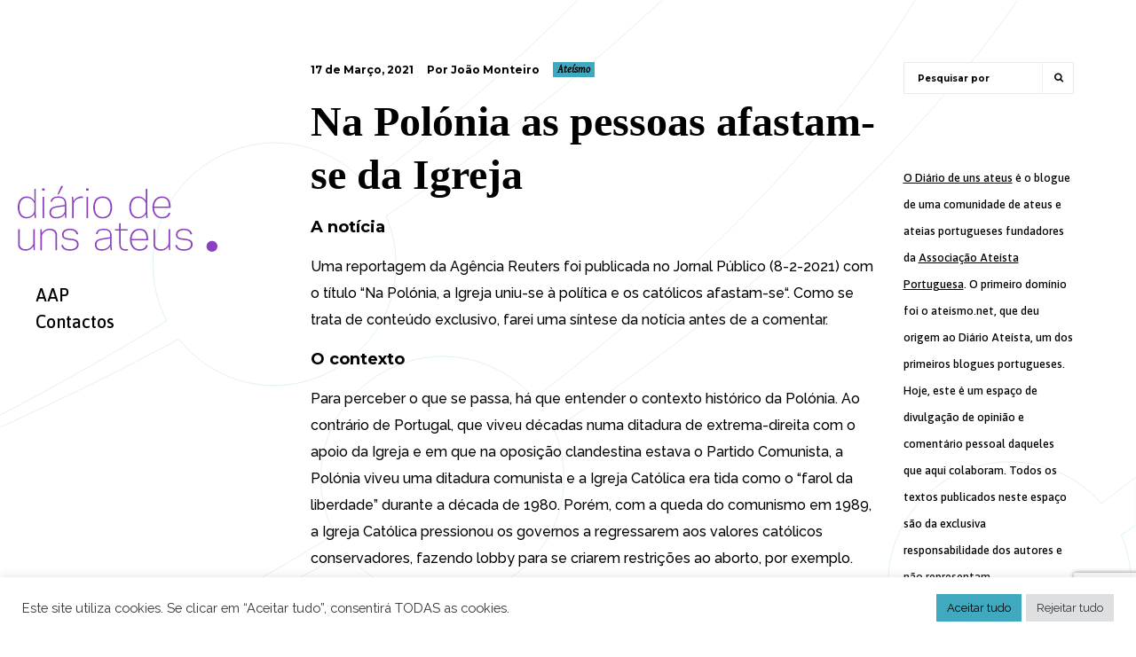

--- FILE ---
content_type: text/html; charset=UTF-8
request_url: https://www.diariodeunsateus.net/2021/03/17/na-polonia-as-pessoas-afastam-se-da-igreja/
body_size: 20000
content:

 
<!DOCTYPE html>
<html lang="pt-PT">
<head>

    <meta http-equiv="Content-Type" content="text/html; charset=UTF-8">
    <meta name="viewport" content="width=device-width, initial-scale=1.0, minimum-scale=1.0, maximum-scale=1.0, user-scalable=no">

	
<!-- Author Meta Tags by Molongui Authorship, visit: https://wordpress.org/plugins/molongui-authorship/ -->
<meta name="author" content="João Monteiro">
<!-- /Molongui Authorship -->

<title>Na Polónia as pessoas afastam-se da Igreja &#8211; Diário de uns ateus</title>
<meta name='robots' content='max-image-preview:large' />
<link rel='dns-prefetch' href='//maps.googleapis.com' />
<link rel='dns-prefetch' href='//www.googletagmanager.com' />
<link rel='dns-prefetch' href='//fonts.googleapis.com' />
<link rel="alternate" type="application/rss+xml" title="Diário de uns ateus &raquo; Feed" href="https://www.diariodeunsateus.net/feed/" />
<link rel="alternate" type="application/rss+xml" title="Diário de uns ateus &raquo; Feed de comentários" href="https://www.diariodeunsateus.net/comments/feed/" />
<link rel="alternate" type="application/rss+xml" title="Feed de comentários de Diário de uns ateus &raquo; Na Polónia as pessoas afastam-se da Igreja" href="https://www.diariodeunsateus.net/2021/03/17/na-polonia-as-pessoas-afastam-se-da-igreja/feed/" />
<link rel="alternate" title="oEmbed (JSON)" type="application/json+oembed" href="https://www.diariodeunsateus.net/wp-json/oembed/1.0/embed?url=https%3A%2F%2Fwww.diariodeunsateus.net%2F2021%2F03%2F17%2Fna-polonia-as-pessoas-afastam-se-da-igreja%2F" />
<link rel="alternate" title="oEmbed (XML)" type="text/xml+oembed" href="https://www.diariodeunsateus.net/wp-json/oembed/1.0/embed?url=https%3A%2F%2Fwww.diariodeunsateus.net%2F2021%2F03%2F17%2Fna-polonia-as-pessoas-afastam-se-da-igreja%2F&#038;format=xml" />
<style id='wp-img-auto-sizes-contain-inline-css' type='text/css'>
img:is([sizes=auto i],[sizes^="auto," i]){contain-intrinsic-size:3000px 1500px}
/*# sourceURL=wp-img-auto-sizes-contain-inline-css */
</style>
<style id='wp-emoji-styles-inline-css' type='text/css'>

	img.wp-smiley, img.emoji {
		display: inline !important;
		border: none !important;
		box-shadow: none !important;
		height: 1em !important;
		width: 1em !important;
		margin: 0 0.07em !important;
		vertical-align: -0.1em !important;
		background: none !important;
		padding: 0 !important;
	}
/*# sourceURL=wp-emoji-styles-inline-css */
</style>
<style id='wp-block-library-inline-css' type='text/css'>
:root{--wp-block-synced-color:#7a00df;--wp-block-synced-color--rgb:122,0,223;--wp-bound-block-color:var(--wp-block-synced-color);--wp-editor-canvas-background:#ddd;--wp-admin-theme-color:#007cba;--wp-admin-theme-color--rgb:0,124,186;--wp-admin-theme-color-darker-10:#006ba1;--wp-admin-theme-color-darker-10--rgb:0,107,160.5;--wp-admin-theme-color-darker-20:#005a87;--wp-admin-theme-color-darker-20--rgb:0,90,135;--wp-admin-border-width-focus:2px}@media (min-resolution:192dpi){:root{--wp-admin-border-width-focus:1.5px}}.wp-element-button{cursor:pointer}:root .has-very-light-gray-background-color{background-color:#eee}:root .has-very-dark-gray-background-color{background-color:#313131}:root .has-very-light-gray-color{color:#eee}:root .has-very-dark-gray-color{color:#313131}:root .has-vivid-green-cyan-to-vivid-cyan-blue-gradient-background{background:linear-gradient(135deg,#00d084,#0693e3)}:root .has-purple-crush-gradient-background{background:linear-gradient(135deg,#34e2e4,#4721fb 50%,#ab1dfe)}:root .has-hazy-dawn-gradient-background{background:linear-gradient(135deg,#faaca8,#dad0ec)}:root .has-subdued-olive-gradient-background{background:linear-gradient(135deg,#fafae1,#67a671)}:root .has-atomic-cream-gradient-background{background:linear-gradient(135deg,#fdd79a,#004a59)}:root .has-nightshade-gradient-background{background:linear-gradient(135deg,#330968,#31cdcf)}:root .has-midnight-gradient-background{background:linear-gradient(135deg,#020381,#2874fc)}:root{--wp--preset--font-size--normal:16px;--wp--preset--font-size--huge:42px}.has-regular-font-size{font-size:1em}.has-larger-font-size{font-size:2.625em}.has-normal-font-size{font-size:var(--wp--preset--font-size--normal)}.has-huge-font-size{font-size:var(--wp--preset--font-size--huge)}.has-text-align-center{text-align:center}.has-text-align-left{text-align:left}.has-text-align-right{text-align:right}.has-fit-text{white-space:nowrap!important}#end-resizable-editor-section{display:none}.aligncenter{clear:both}.items-justified-left{justify-content:flex-start}.items-justified-center{justify-content:center}.items-justified-right{justify-content:flex-end}.items-justified-space-between{justify-content:space-between}.screen-reader-text{border:0;clip-path:inset(50%);height:1px;margin:-1px;overflow:hidden;padding:0;position:absolute;width:1px;word-wrap:normal!important}.screen-reader-text:focus{background-color:#ddd;clip-path:none;color:#444;display:block;font-size:1em;height:auto;left:5px;line-height:normal;padding:15px 23px 14px;text-decoration:none;top:5px;width:auto;z-index:100000}html :where(.has-border-color){border-style:solid}html :where([style*=border-top-color]){border-top-style:solid}html :where([style*=border-right-color]){border-right-style:solid}html :where([style*=border-bottom-color]){border-bottom-style:solid}html :where([style*=border-left-color]){border-left-style:solid}html :where([style*=border-width]){border-style:solid}html :where([style*=border-top-width]){border-top-style:solid}html :where([style*=border-right-width]){border-right-style:solid}html :where([style*=border-bottom-width]){border-bottom-style:solid}html :where([style*=border-left-width]){border-left-style:solid}html :where(img[class*=wp-image-]){height:auto;max-width:100%}:where(figure){margin:0 0 1em}html :where(.is-position-sticky){--wp-admin--admin-bar--position-offset:var(--wp-admin--admin-bar--height,0px)}@media screen and (max-width:600px){html :where(.is-position-sticky){--wp-admin--admin-bar--position-offset:0px}}

/*# sourceURL=wp-block-library-inline-css */
</style><style id='wp-block-heading-inline-css' type='text/css'>
h1:where(.wp-block-heading).has-background,h2:where(.wp-block-heading).has-background,h3:where(.wp-block-heading).has-background,h4:where(.wp-block-heading).has-background,h5:where(.wp-block-heading).has-background,h6:where(.wp-block-heading).has-background{padding:1.25em 2.375em}h1.has-text-align-left[style*=writing-mode]:where([style*=vertical-lr]),h1.has-text-align-right[style*=writing-mode]:where([style*=vertical-rl]),h2.has-text-align-left[style*=writing-mode]:where([style*=vertical-lr]),h2.has-text-align-right[style*=writing-mode]:where([style*=vertical-rl]),h3.has-text-align-left[style*=writing-mode]:where([style*=vertical-lr]),h3.has-text-align-right[style*=writing-mode]:where([style*=vertical-rl]),h4.has-text-align-left[style*=writing-mode]:where([style*=vertical-lr]),h4.has-text-align-right[style*=writing-mode]:where([style*=vertical-rl]),h5.has-text-align-left[style*=writing-mode]:where([style*=vertical-lr]),h5.has-text-align-right[style*=writing-mode]:where([style*=vertical-rl]),h6.has-text-align-left[style*=writing-mode]:where([style*=vertical-lr]),h6.has-text-align-right[style*=writing-mode]:where([style*=vertical-rl]){rotate:180deg}
/*# sourceURL=https://www.diariodeunsateus.net/wp-includes/blocks/heading/style.min.css */
</style>
<style id='wp-block-image-inline-css' type='text/css'>
.wp-block-image>a,.wp-block-image>figure>a{display:inline-block}.wp-block-image img{box-sizing:border-box;height:auto;max-width:100%;vertical-align:bottom}@media not (prefers-reduced-motion){.wp-block-image img.hide{visibility:hidden}.wp-block-image img.show{animation:show-content-image .4s}}.wp-block-image[style*=border-radius] img,.wp-block-image[style*=border-radius]>a{border-radius:inherit}.wp-block-image.has-custom-border img{box-sizing:border-box}.wp-block-image.aligncenter{text-align:center}.wp-block-image.alignfull>a,.wp-block-image.alignwide>a{width:100%}.wp-block-image.alignfull img,.wp-block-image.alignwide img{height:auto;width:100%}.wp-block-image .aligncenter,.wp-block-image .alignleft,.wp-block-image .alignright,.wp-block-image.aligncenter,.wp-block-image.alignleft,.wp-block-image.alignright{display:table}.wp-block-image .aligncenter>figcaption,.wp-block-image .alignleft>figcaption,.wp-block-image .alignright>figcaption,.wp-block-image.aligncenter>figcaption,.wp-block-image.alignleft>figcaption,.wp-block-image.alignright>figcaption{caption-side:bottom;display:table-caption}.wp-block-image .alignleft{float:left;margin:.5em 1em .5em 0}.wp-block-image .alignright{float:right;margin:.5em 0 .5em 1em}.wp-block-image .aligncenter{margin-left:auto;margin-right:auto}.wp-block-image :where(figcaption){margin-bottom:1em;margin-top:.5em}.wp-block-image.is-style-circle-mask img{border-radius:9999px}@supports ((-webkit-mask-image:none) or (mask-image:none)) or (-webkit-mask-image:none){.wp-block-image.is-style-circle-mask img{border-radius:0;-webkit-mask-image:url('data:image/svg+xml;utf8,<svg viewBox="0 0 100 100" xmlns="http://www.w3.org/2000/svg"><circle cx="50" cy="50" r="50"/></svg>');mask-image:url('data:image/svg+xml;utf8,<svg viewBox="0 0 100 100" xmlns="http://www.w3.org/2000/svg"><circle cx="50" cy="50" r="50"/></svg>');mask-mode:alpha;-webkit-mask-position:center;mask-position:center;-webkit-mask-repeat:no-repeat;mask-repeat:no-repeat;-webkit-mask-size:contain;mask-size:contain}}:root :where(.wp-block-image.is-style-rounded img,.wp-block-image .is-style-rounded img){border-radius:9999px}.wp-block-image figure{margin:0}.wp-lightbox-container{display:flex;flex-direction:column;position:relative}.wp-lightbox-container img{cursor:zoom-in}.wp-lightbox-container img:hover+button{opacity:1}.wp-lightbox-container button{align-items:center;backdrop-filter:blur(16px) saturate(180%);background-color:#5a5a5a40;border:none;border-radius:4px;cursor:zoom-in;display:flex;height:20px;justify-content:center;opacity:0;padding:0;position:absolute;right:16px;text-align:center;top:16px;width:20px;z-index:100}@media not (prefers-reduced-motion){.wp-lightbox-container button{transition:opacity .2s ease}}.wp-lightbox-container button:focus-visible{outline:3px auto #5a5a5a40;outline:3px auto -webkit-focus-ring-color;outline-offset:3px}.wp-lightbox-container button:hover{cursor:pointer;opacity:1}.wp-lightbox-container button:focus{opacity:1}.wp-lightbox-container button:focus,.wp-lightbox-container button:hover,.wp-lightbox-container button:not(:hover):not(:active):not(.has-background){background-color:#5a5a5a40;border:none}.wp-lightbox-overlay{box-sizing:border-box;cursor:zoom-out;height:100vh;left:0;overflow:hidden;position:fixed;top:0;visibility:hidden;width:100%;z-index:100000}.wp-lightbox-overlay .close-button{align-items:center;cursor:pointer;display:flex;justify-content:center;min-height:40px;min-width:40px;padding:0;position:absolute;right:calc(env(safe-area-inset-right) + 16px);top:calc(env(safe-area-inset-top) + 16px);z-index:5000000}.wp-lightbox-overlay .close-button:focus,.wp-lightbox-overlay .close-button:hover,.wp-lightbox-overlay .close-button:not(:hover):not(:active):not(.has-background){background:none;border:none}.wp-lightbox-overlay .lightbox-image-container{height:var(--wp--lightbox-container-height);left:50%;overflow:hidden;position:absolute;top:50%;transform:translate(-50%,-50%);transform-origin:top left;width:var(--wp--lightbox-container-width);z-index:9999999999}.wp-lightbox-overlay .wp-block-image{align-items:center;box-sizing:border-box;display:flex;height:100%;justify-content:center;margin:0;position:relative;transform-origin:0 0;width:100%;z-index:3000000}.wp-lightbox-overlay .wp-block-image img{height:var(--wp--lightbox-image-height);min-height:var(--wp--lightbox-image-height);min-width:var(--wp--lightbox-image-width);width:var(--wp--lightbox-image-width)}.wp-lightbox-overlay .wp-block-image figcaption{display:none}.wp-lightbox-overlay button{background:none;border:none}.wp-lightbox-overlay .scrim{background-color:#fff;height:100%;opacity:.9;position:absolute;width:100%;z-index:2000000}.wp-lightbox-overlay.active{visibility:visible}@media not (prefers-reduced-motion){.wp-lightbox-overlay.active{animation:turn-on-visibility .25s both}.wp-lightbox-overlay.active img{animation:turn-on-visibility .35s both}.wp-lightbox-overlay.show-closing-animation:not(.active){animation:turn-off-visibility .35s both}.wp-lightbox-overlay.show-closing-animation:not(.active) img{animation:turn-off-visibility .25s both}.wp-lightbox-overlay.zoom.active{animation:none;opacity:1;visibility:visible}.wp-lightbox-overlay.zoom.active .lightbox-image-container{animation:lightbox-zoom-in .4s}.wp-lightbox-overlay.zoom.active .lightbox-image-container img{animation:none}.wp-lightbox-overlay.zoom.active .scrim{animation:turn-on-visibility .4s forwards}.wp-lightbox-overlay.zoom.show-closing-animation:not(.active){animation:none}.wp-lightbox-overlay.zoom.show-closing-animation:not(.active) .lightbox-image-container{animation:lightbox-zoom-out .4s}.wp-lightbox-overlay.zoom.show-closing-animation:not(.active) .lightbox-image-container img{animation:none}.wp-lightbox-overlay.zoom.show-closing-animation:not(.active) .scrim{animation:turn-off-visibility .4s forwards}}@keyframes show-content-image{0%{visibility:hidden}99%{visibility:hidden}to{visibility:visible}}@keyframes turn-on-visibility{0%{opacity:0}to{opacity:1}}@keyframes turn-off-visibility{0%{opacity:1;visibility:visible}99%{opacity:0;visibility:visible}to{opacity:0;visibility:hidden}}@keyframes lightbox-zoom-in{0%{transform:translate(calc((-100vw + var(--wp--lightbox-scrollbar-width))/2 + var(--wp--lightbox-initial-left-position)),calc(-50vh + var(--wp--lightbox-initial-top-position))) scale(var(--wp--lightbox-scale))}to{transform:translate(-50%,-50%) scale(1)}}@keyframes lightbox-zoom-out{0%{transform:translate(-50%,-50%) scale(1);visibility:visible}99%{visibility:visible}to{transform:translate(calc((-100vw + var(--wp--lightbox-scrollbar-width))/2 + var(--wp--lightbox-initial-left-position)),calc(-50vh + var(--wp--lightbox-initial-top-position))) scale(var(--wp--lightbox-scale));visibility:hidden}}
/*# sourceURL=https://www.diariodeunsateus.net/wp-includes/blocks/image/style.min.css */
</style>
<style id='wp-block-paragraph-inline-css' type='text/css'>
.is-small-text{font-size:.875em}.is-regular-text{font-size:1em}.is-large-text{font-size:2.25em}.is-larger-text{font-size:3em}.has-drop-cap:not(:focus):first-letter{float:left;font-size:8.4em;font-style:normal;font-weight:100;line-height:.68;margin:.05em .1em 0 0;text-transform:uppercase}body.rtl .has-drop-cap:not(:focus):first-letter{float:none;margin-left:.1em}p.has-drop-cap.has-background{overflow:hidden}:root :where(p.has-background){padding:1.25em 2.375em}:where(p.has-text-color:not(.has-link-color)) a{color:inherit}p.has-text-align-left[style*="writing-mode:vertical-lr"],p.has-text-align-right[style*="writing-mode:vertical-rl"]{rotate:180deg}
/*# sourceURL=https://www.diariodeunsateus.net/wp-includes/blocks/paragraph/style.min.css */
</style>
<style id='global-styles-inline-css' type='text/css'>
:root{--wp--preset--aspect-ratio--square: 1;--wp--preset--aspect-ratio--4-3: 4/3;--wp--preset--aspect-ratio--3-4: 3/4;--wp--preset--aspect-ratio--3-2: 3/2;--wp--preset--aspect-ratio--2-3: 2/3;--wp--preset--aspect-ratio--16-9: 16/9;--wp--preset--aspect-ratio--9-16: 9/16;--wp--preset--color--black: #000000;--wp--preset--color--cyan-bluish-gray: #abb8c3;--wp--preset--color--white: #ffffff;--wp--preset--color--pale-pink: #f78da7;--wp--preset--color--vivid-red: #cf2e2e;--wp--preset--color--luminous-vivid-orange: #ff6900;--wp--preset--color--luminous-vivid-amber: #fcb900;--wp--preset--color--light-green-cyan: #7bdcb5;--wp--preset--color--vivid-green-cyan: #00d084;--wp--preset--color--pale-cyan-blue: #8ed1fc;--wp--preset--color--vivid-cyan-blue: #0693e3;--wp--preset--color--vivid-purple: #9b51e0;--wp--preset--gradient--vivid-cyan-blue-to-vivid-purple: linear-gradient(135deg,rgb(6,147,227) 0%,rgb(155,81,224) 100%);--wp--preset--gradient--light-green-cyan-to-vivid-green-cyan: linear-gradient(135deg,rgb(122,220,180) 0%,rgb(0,208,130) 100%);--wp--preset--gradient--luminous-vivid-amber-to-luminous-vivid-orange: linear-gradient(135deg,rgb(252,185,0) 0%,rgb(255,105,0) 100%);--wp--preset--gradient--luminous-vivid-orange-to-vivid-red: linear-gradient(135deg,rgb(255,105,0) 0%,rgb(207,46,46) 100%);--wp--preset--gradient--very-light-gray-to-cyan-bluish-gray: linear-gradient(135deg,rgb(238,238,238) 0%,rgb(169,184,195) 100%);--wp--preset--gradient--cool-to-warm-spectrum: linear-gradient(135deg,rgb(74,234,220) 0%,rgb(151,120,209) 20%,rgb(207,42,186) 40%,rgb(238,44,130) 60%,rgb(251,105,98) 80%,rgb(254,248,76) 100%);--wp--preset--gradient--blush-light-purple: linear-gradient(135deg,rgb(255,206,236) 0%,rgb(152,150,240) 100%);--wp--preset--gradient--blush-bordeaux: linear-gradient(135deg,rgb(254,205,165) 0%,rgb(254,45,45) 50%,rgb(107,0,62) 100%);--wp--preset--gradient--luminous-dusk: linear-gradient(135deg,rgb(255,203,112) 0%,rgb(199,81,192) 50%,rgb(65,88,208) 100%);--wp--preset--gradient--pale-ocean: linear-gradient(135deg,rgb(255,245,203) 0%,rgb(182,227,212) 50%,rgb(51,167,181) 100%);--wp--preset--gradient--electric-grass: linear-gradient(135deg,rgb(202,248,128) 0%,rgb(113,206,126) 100%);--wp--preset--gradient--midnight: linear-gradient(135deg,rgb(2,3,129) 0%,rgb(40,116,252) 100%);--wp--preset--font-size--small: 13px;--wp--preset--font-size--medium: 20px;--wp--preset--font-size--large: 36px;--wp--preset--font-size--x-large: 42px;--wp--preset--spacing--20: 0.44rem;--wp--preset--spacing--30: 0.67rem;--wp--preset--spacing--40: 1rem;--wp--preset--spacing--50: 1.5rem;--wp--preset--spacing--60: 2.25rem;--wp--preset--spacing--70: 3.38rem;--wp--preset--spacing--80: 5.06rem;--wp--preset--shadow--natural: 6px 6px 9px rgba(0, 0, 0, 0.2);--wp--preset--shadow--deep: 12px 12px 50px rgba(0, 0, 0, 0.4);--wp--preset--shadow--sharp: 6px 6px 0px rgba(0, 0, 0, 0.2);--wp--preset--shadow--outlined: 6px 6px 0px -3px rgb(255, 255, 255), 6px 6px rgb(0, 0, 0);--wp--preset--shadow--crisp: 6px 6px 0px rgb(0, 0, 0);}:where(.is-layout-flex){gap: 0.5em;}:where(.is-layout-grid){gap: 0.5em;}body .is-layout-flex{display: flex;}.is-layout-flex{flex-wrap: wrap;align-items: center;}.is-layout-flex > :is(*, div){margin: 0;}body .is-layout-grid{display: grid;}.is-layout-grid > :is(*, div){margin: 0;}:where(.wp-block-columns.is-layout-flex){gap: 2em;}:where(.wp-block-columns.is-layout-grid){gap: 2em;}:where(.wp-block-post-template.is-layout-flex){gap: 1.25em;}:where(.wp-block-post-template.is-layout-grid){gap: 1.25em;}.has-black-color{color: var(--wp--preset--color--black) !important;}.has-cyan-bluish-gray-color{color: var(--wp--preset--color--cyan-bluish-gray) !important;}.has-white-color{color: var(--wp--preset--color--white) !important;}.has-pale-pink-color{color: var(--wp--preset--color--pale-pink) !important;}.has-vivid-red-color{color: var(--wp--preset--color--vivid-red) !important;}.has-luminous-vivid-orange-color{color: var(--wp--preset--color--luminous-vivid-orange) !important;}.has-luminous-vivid-amber-color{color: var(--wp--preset--color--luminous-vivid-amber) !important;}.has-light-green-cyan-color{color: var(--wp--preset--color--light-green-cyan) !important;}.has-vivid-green-cyan-color{color: var(--wp--preset--color--vivid-green-cyan) !important;}.has-pale-cyan-blue-color{color: var(--wp--preset--color--pale-cyan-blue) !important;}.has-vivid-cyan-blue-color{color: var(--wp--preset--color--vivid-cyan-blue) !important;}.has-vivid-purple-color{color: var(--wp--preset--color--vivid-purple) !important;}.has-black-background-color{background-color: var(--wp--preset--color--black) !important;}.has-cyan-bluish-gray-background-color{background-color: var(--wp--preset--color--cyan-bluish-gray) !important;}.has-white-background-color{background-color: var(--wp--preset--color--white) !important;}.has-pale-pink-background-color{background-color: var(--wp--preset--color--pale-pink) !important;}.has-vivid-red-background-color{background-color: var(--wp--preset--color--vivid-red) !important;}.has-luminous-vivid-orange-background-color{background-color: var(--wp--preset--color--luminous-vivid-orange) !important;}.has-luminous-vivid-amber-background-color{background-color: var(--wp--preset--color--luminous-vivid-amber) !important;}.has-light-green-cyan-background-color{background-color: var(--wp--preset--color--light-green-cyan) !important;}.has-vivid-green-cyan-background-color{background-color: var(--wp--preset--color--vivid-green-cyan) !important;}.has-pale-cyan-blue-background-color{background-color: var(--wp--preset--color--pale-cyan-blue) !important;}.has-vivid-cyan-blue-background-color{background-color: var(--wp--preset--color--vivid-cyan-blue) !important;}.has-vivid-purple-background-color{background-color: var(--wp--preset--color--vivid-purple) !important;}.has-black-border-color{border-color: var(--wp--preset--color--black) !important;}.has-cyan-bluish-gray-border-color{border-color: var(--wp--preset--color--cyan-bluish-gray) !important;}.has-white-border-color{border-color: var(--wp--preset--color--white) !important;}.has-pale-pink-border-color{border-color: var(--wp--preset--color--pale-pink) !important;}.has-vivid-red-border-color{border-color: var(--wp--preset--color--vivid-red) !important;}.has-luminous-vivid-orange-border-color{border-color: var(--wp--preset--color--luminous-vivid-orange) !important;}.has-luminous-vivid-amber-border-color{border-color: var(--wp--preset--color--luminous-vivid-amber) !important;}.has-light-green-cyan-border-color{border-color: var(--wp--preset--color--light-green-cyan) !important;}.has-vivid-green-cyan-border-color{border-color: var(--wp--preset--color--vivid-green-cyan) !important;}.has-pale-cyan-blue-border-color{border-color: var(--wp--preset--color--pale-cyan-blue) !important;}.has-vivid-cyan-blue-border-color{border-color: var(--wp--preset--color--vivid-cyan-blue) !important;}.has-vivid-purple-border-color{border-color: var(--wp--preset--color--vivid-purple) !important;}.has-vivid-cyan-blue-to-vivid-purple-gradient-background{background: var(--wp--preset--gradient--vivid-cyan-blue-to-vivid-purple) !important;}.has-light-green-cyan-to-vivid-green-cyan-gradient-background{background: var(--wp--preset--gradient--light-green-cyan-to-vivid-green-cyan) !important;}.has-luminous-vivid-amber-to-luminous-vivid-orange-gradient-background{background: var(--wp--preset--gradient--luminous-vivid-amber-to-luminous-vivid-orange) !important;}.has-luminous-vivid-orange-to-vivid-red-gradient-background{background: var(--wp--preset--gradient--luminous-vivid-orange-to-vivid-red) !important;}.has-very-light-gray-to-cyan-bluish-gray-gradient-background{background: var(--wp--preset--gradient--very-light-gray-to-cyan-bluish-gray) !important;}.has-cool-to-warm-spectrum-gradient-background{background: var(--wp--preset--gradient--cool-to-warm-spectrum) !important;}.has-blush-light-purple-gradient-background{background: var(--wp--preset--gradient--blush-light-purple) !important;}.has-blush-bordeaux-gradient-background{background: var(--wp--preset--gradient--blush-bordeaux) !important;}.has-luminous-dusk-gradient-background{background: var(--wp--preset--gradient--luminous-dusk) !important;}.has-pale-ocean-gradient-background{background: var(--wp--preset--gradient--pale-ocean) !important;}.has-electric-grass-gradient-background{background: var(--wp--preset--gradient--electric-grass) !important;}.has-midnight-gradient-background{background: var(--wp--preset--gradient--midnight) !important;}.has-small-font-size{font-size: var(--wp--preset--font-size--small) !important;}.has-medium-font-size{font-size: var(--wp--preset--font-size--medium) !important;}.has-large-font-size{font-size: var(--wp--preset--font-size--large) !important;}.has-x-large-font-size{font-size: var(--wp--preset--font-size--x-large) !important;}
/*# sourceURL=global-styles-inline-css */
</style>

<style id='classic-theme-styles-inline-css' type='text/css'>
/*! This file is auto-generated */
.wp-block-button__link{color:#fff;background-color:#32373c;border-radius:9999px;box-shadow:none;text-decoration:none;padding:calc(.667em + 2px) calc(1.333em + 2px);font-size:1.125em}.wp-block-file__button{background:#32373c;color:#fff;text-decoration:none}
/*# sourceURL=/wp-includes/css/classic-themes.min.css */
</style>
<link rel='stylesheet' id='contact-form-7-css' href='https://www.diariodeunsateus.net/wp-content/plugins/contact-form-7/includes/css/styles.css?ver=6.1.2' type='text/css' media='all' />
<link rel='stylesheet' id='cookie-law-info-css' href='https://www.diariodeunsateus.net/wp-content/plugins/cookie-law-info/legacy/public/css/cookie-law-info-public.css?ver=3.3.5' type='text/css' media='all' />
<link rel='stylesheet' id='cookie-law-info-gdpr-css' href='https://www.diariodeunsateus.net/wp-content/plugins/cookie-law-info/legacy/public/css/cookie-law-info-gdpr.css?ver=3.3.5' type='text/css' media='all' />
<link rel='stylesheet' id='parent-style-css' href='https://www.diariodeunsateus.net/wp-content/themes/innera/style.css?ver=6.9' type='text/css' media='all' />
<link rel='stylesheet' id='bootstrap-css' href='https://www.diariodeunsateus.net/wp-content/themes/innera/assets/css/bootstrap.min.css?ver=1.0' type='text/css' media='all' />
<link rel='stylesheet' id='jquery-bxslider-css' href='https://www.diariodeunsateus.net/wp-content/themes/innera/assets/css/jquery.bxslider.css?ver=1.0' type='text/css' media='all' />
<link rel='stylesheet' id='font-awesome-css' href='https://www.diariodeunsateus.net/wp-content/themes/innera/assets/css/font.awesome.min.css?ver=1.0' type='text/css' media='all' />
<link rel='stylesheet' id='magnific-popup-css' href='https://www.diariodeunsateus.net/wp-content/themes/innera/assets/css/magnific.popup.css?ver=1.0' type='text/css' media='all' />
<link rel='stylesheet' id='owl-carousel-css' href='https://www.diariodeunsateus.net/wp-content/themes/innera/assets/css/owl.carousel.css?ver=1.0' type='text/css' media='all' />
<link rel='stylesheet' id='owl-theme-css' href='https://www.diariodeunsateus.net/wp-content/themes/innera/assets/css/owl.theme.css?ver=1.0' type='text/css' media='all' />
<link rel='stylesheet' id='innera-custom-css' href='https://www.diariodeunsateus.net/wp-content/themes/innera/assets/css/custom.css?ver=1.0' type='text/css' media='all' />
<link rel='stylesheet' id='innera-responsive-css' href='https://www.diariodeunsateus.net/wp-content/themes/innera/assets/css/responsive.css?ver=1.0' type='text/css' media='all' />
<link rel='stylesheet' id='innera-woocommerce-css' href='https://www.diariodeunsateus.net/wp-content/themes/innera/assets/css/innera-woocommerce.css?ver=1.0' type='text/css' media='all' />
<link rel='stylesheet' id='innera-font-raleway-css' href='//fonts.googleapis.com/css?family=Raleway%3A400%2C500%2C600%2C700&#038;subset=latin%2Clatin-ext&#038;ver=1.0.0' type='text/css' media='all' />
<link rel='stylesheet' id='innera-font-montserrat-css' href='//fonts.googleapis.com/css?family=Montserrat%3A400%2C700&#038;subset=latin%2Clatin-ext&#038;ver=1.0.0' type='text/css' media='all' />
<link rel='stylesheet' id='innera-style-css' href='https://www.diariodeunsateus.net/wp-content/themes/innera-child/style.css?ver=6.9' type='text/css' media='all' />
<script type="text/javascript" src="https://www.diariodeunsateus.net/wp-includes/js/jquery/jquery.min.js?ver=3.7.1" id="jquery-core-js"></script>
<script type="text/javascript" src="https://www.diariodeunsateus.net/wp-includes/js/jquery/jquery-migrate.min.js?ver=3.4.1" id="jquery-migrate-js"></script>
<script type="text/javascript" id="cookie-law-info-js-extra">
/* <![CDATA[ */
var Cli_Data = {"nn_cookie_ids":[],"cookielist":[],"non_necessary_cookies":[],"ccpaEnabled":"","ccpaRegionBased":"","ccpaBarEnabled":"","strictlyEnabled":["necessary","obligatoire"],"ccpaType":"gdpr","js_blocking":"1","custom_integration":"","triggerDomRefresh":"","secure_cookies":""};
var cli_cookiebar_settings = {"animate_speed_hide":"500","animate_speed_show":"500","background":"#FFF","border":"#b1a6a6c2","border_on":"","button_1_button_colour":"#61a229","button_1_button_hover":"#4e8221","button_1_link_colour":"#fff","button_1_as_button":"1","button_1_new_win":"","button_2_button_colour":"#333","button_2_button_hover":"#292929","button_2_link_colour":"#444","button_2_as_button":"","button_2_hidebar":"","button_3_button_colour":"#dedfe0","button_3_button_hover":"#b2b2b3","button_3_link_colour":"#333333","button_3_as_button":"1","button_3_new_win":"","button_4_button_colour":"#dedfe0","button_4_button_hover":"#b2b2b3","button_4_link_colour":"#333333","button_4_as_button":"1","button_7_button_colour":"#40a9bf","button_7_button_hover":"#338799","button_7_link_colour":"#000000","button_7_as_button":"1","button_7_new_win":"","font_family":"inherit","header_fix":"","notify_animate_hide":"1","notify_animate_show":"","notify_div_id":"#cookie-law-info-bar","notify_position_horizontal":"right","notify_position_vertical":"bottom","scroll_close":"","scroll_close_reload":"","accept_close_reload":"","reject_close_reload":"","showagain_tab":"","showagain_background":"#fff","showagain_border":"#000","showagain_div_id":"#cookie-law-info-again","showagain_x_position":"100px","text":"#333333","show_once_yn":"","show_once":"10000","logging_on":"","as_popup":"","popup_overlay":"1","bar_heading_text":"","cookie_bar_as":"banner","popup_showagain_position":"bottom-right","widget_position":"left"};
var log_object = {"ajax_url":"https://www.diariodeunsateus.net/wp-admin/admin-ajax.php"};
//# sourceURL=cookie-law-info-js-extra
/* ]]> */
</script>
<script type="text/javascript" src="https://www.diariodeunsateus.net/wp-content/plugins/cookie-law-info/legacy/public/js/cookie-law-info-public.js?ver=3.3.5" id="cookie-law-info-js"></script>

<!-- Google tag (gtag.js) snippet added by Site Kit -->
<!-- Google Analytics snippet added by Site Kit -->
<script type="text/javascript" src="https://www.googletagmanager.com/gtag/js?id=G-T2J701QNL9" id="google_gtagjs-js" async></script>
<script type="text/javascript" id="google_gtagjs-js-after">
/* <![CDATA[ */
window.dataLayer = window.dataLayer || [];function gtag(){dataLayer.push(arguments);}
gtag("set","linker",{"domains":["www.diariodeunsateus.net"]});
gtag("js", new Date());
gtag("set", "developer_id.dZTNiMT", true);
gtag("config", "G-T2J701QNL9");
//# sourceURL=google_gtagjs-js-after
/* ]]> */
</script>
<link rel="https://api.w.org/" href="https://www.diariodeunsateus.net/wp-json/" /><link rel="alternate" title="JSON" type="application/json" href="https://www.diariodeunsateus.net/wp-json/wp/v2/posts/32991" /><link rel="EditURI" type="application/rsd+xml" title="RSD" href="https://www.diariodeunsateus.net/xmlrpc.php?rsd" />
<meta name="generator" content="WordPress 6.9" />
<link rel="canonical" href="https://www.diariodeunsateus.net/2021/03/17/na-polonia-as-pessoas-afastam-se-da-igreja/" />
<link rel='shortlink' href='https://www.diariodeunsateus.net/?p=32991' />
<meta name="generator" content="Site Kit by Google 1.162.1" />
<style type="text/css">

/* color */
.site-header .header-menu nav > ul > li:hover > a, .site-header .header-menu nav > ul > li.active > a {
    background-color: #ffffff;
}

.site-header .header-menu nav > ul > li:before {
    background-color: #ffffff;
}

mark, .mark {
    background-color: #ffffff;
}

.btn.btn-yellow {
    background-color: #ffffff;
}

.project-list.type-two .project-item .project-info h4 {
    background-color: #ffffff;
}

.project-list.type-one .project-col .project-info h4 {
    background-color: #ffffff;
}

.team-single .team-body .team-social .social-icons li:hover a {
    background-color: #ffffff;
}

::selection {
    background: #ffffff;
}
.project-filter.type-one ul li.active a, .project-filter.type-one ul li:hover a {
    background-color: #ffffff;
}

 
body{ 
;
;
;
;
 ;
 ;
 ;
 ;
 ;
 ;
}


 
h1{ 
;
font-family:    tahoma !important;
;
;
 ;
 ;
 ;
 ;
 ;
 ;
}



 
h2{ 
;
;
;
;
 ;
 ;
 ;
 ;
 ;
 ;
}


 
h3{ 
;
;
;
;
 ;
 ;
 ;
 ;
 ;
 ;
}


 
h4{ 
;
;
;
;
 ;
 ;
 ;
 ;
 ;
 ;
}


 
h5{ 
;
;
;
;
 ;
 ;
 ;
 ;
 ;
 ;
}


 
h6{ 
;
;
;
;
 ;
 ;
 ;
 ;
 ;
 ;
}

 
p{ 
;
;
;
;
 ;
 ;
 ;
 ;
 ;
 ;
}
</style>
            <style>
                .molongui-disabled-link
                {
                    border-bottom: none !important;
                    text-decoration: none !important;
                    color: inherit !important;
                    cursor: inherit !important;
                }
                .molongui-disabled-link:hover,
                .molongui-disabled-link:hover span
                {
                    border-bottom: none !important;
                    text-decoration: none !important;
                    color: inherit !important;
                    cursor: inherit !important;
                }
            </style>
            <link rel="pingback" href="https://www.diariodeunsateus.net/xmlrpc.php"><meta name="generator" content="Powered by WPBakery Page Builder - drag and drop page builder for WordPress."/>
<style type="text/css" id="custom-background-css">
body.custom-background { background-image: url("https://www.diariodeunsateus.net/wp-content/uploads/2021/11/Bckgrnd_DuA.svg"); background-position: left top; background-size: cover; background-repeat: no-repeat; background-attachment: fixed; }
</style>
			<style type="text/css" id="wp-custom-css">
			
.post a {
	text-decoration: underline !important;
}		</style>
		<noscript><style> .wpb_animate_when_almost_visible { opacity: 1; }</style></noscript><link rel='stylesheet' id='molongui-authorship-box-css' href='https://www.diariodeunsateus.net/wp-content/plugins/molongui-authorship/assets/css/author-box.3aec.min.css?ver=5.1.0' type='text/css' media='all' />
<style id='molongui-authorship-box-inline-css' type='text/css'>
:root{ --m-a-box-bp: 600px; --m-a-box-bp-l: 599px; }.m-a-box {width:100%;margin-top:20px !important;margin-bottom:20px !important;} .m-a-box-header {margin-bottom:20px;} .m-a-box-header > :first-child,  .m-a-box-header a.m-a-box-header-url {color:#8A40BF;} .m-a-box-container {padding-top:0;padding-right:0;padding-bottom:0;padding-left:0;border-style:solid;border-top-width:1px;border-right-width:0;border-bottom-width:1px;border-left-width:0;border-color:transparent;background-color:#f7f8f9;box-shadow:5px 5px 10px 0 #0000001F ;} .m-a-box-avatar img,  .m-a-box-avatar div[data-avatar-type="acronym"] {border-style:solid;border-width:2px;border-color:#bfbfbf;} .m-a-box-name *  {font-size:22px;color:#8A40BF !important;} .m-a-box-content.m-a-box-profile .m-a-box-data .m-a-box-meta * {font-size:12px;color:#8A40BF;} .m-a-box-meta-divider {padding:0 0.2em;} .m-a-box-bio > * {font-size:14px;color:#8A40BF;} .m-icon-container {background-color: inherit; border-color: inherit; color: #8A40BF !important;font-size:20px;} .m-a-box-related-entry-title,  .m-a-box-related-entry-title a {font-size:14px;color:#8A40BF;}
/*# sourceURL=molongui-authorship-box-inline-css */
</style>
</head>


<body  class="wp-singular post-template-default single single-post postid-32991 single-format-standard custom-background wp-theme-innera wp-child-theme-innera-child site-left wpb-js-composer js-comp-ver-6.7.0 vc_responsive">

		<div class="site-loader">
		<img src="https://www.diariodeunsateus.net/wp-content/uploads/2021/01/loader.gif" alt="Loading">
	</div>
	

	<div class="site-backtop" title="Back to top">
		<i class="fa fa-long-arrow-up"></i>
	</div>

	<!-- Site Header -->
	<div class="site-header">
	    <div class="header-logo">
	
				          <a href="https://www.diariodeunsateus.net/" title="Diário de uns ateus"><img src="https://www.diariodeunsateus.net/wp-content/uploads/2021/11/D1A_logo_pg.svg" alt="Diário de uns ateus" /></a>
				
	    </div>
	    <div class="header-menu">
	         <nav>
			    <ul id="menu-navegacao" class=""><li  class="menu-item menu-item-type-custom menu-item-object-custom"><a href="https://www.aateistaportuguesa.org/">AAP</a></li>
<li  class="menu-item menu-item-type-post_type menu-item-object-page"><a href="https://www.diariodeunsateus.net/contacte-nos/">Contactos</a></li>
</ul>	        </nav>
	    </div>
	    <div class="header-toggle">
	        <i class="fa fa-bars"></i>
	    </div>
	</div>
	<!-- Site Header End -->    
<!-- Site Main -->
<div class="site-main">
    <!-- Page Wrapper -->
    <div class="page-wrapper">
        <div class="page-container">

            <div class="blog-single">

		                   		        	         
		                      

                 
           <div class="row">
			                <div class="col-lg-9 col-md-12">
                <!-- Post Head -->
                <div class="post-head">
                    <ul class="clearfix">
                        <li>17 de Março, 2021</li>
                        <li>Por João Monteiro</li>
                        <li class="cat-klb"><a href="https://www.diariodeunsateus.net/category/ateismo/" rel="category tag">Ateísmo</a></li>
											</ul>
                </div>
                <!-- Post Head End -->

                <!-- Post Body -->
                <div class="post-body">
                    <h1>Na Polónia as pessoas afastam-se da Igreja</h1>
                            
<h4 class="wp-block-heading">A notícia</h4>



<p>Uma reportagem da Agência Reuters foi publicada no Jornal Público (8-2-2021) com o título &#8220;<a rel="noreferrer noopener" href="https://www.publico.pt/2021/02/08/mundo/noticia/polonia-igreja-juntase-politica-catolicos-afastamse-1949133" target="_blank">Na Polónia, a Igreja uniu-se à política e os católicos afastam-se</a>&#8220;. Como se trata de conteúdo exclusivo, farei uma síntese da notícia antes de a comentar.</p>



<h4 class="wp-block-heading">O contexto</h4>



<p>Para perceber o que se passa, há que entender o contexto histórico da Polónia. Ao contrário de Portugal, que viveu décadas numa ditadura de extrema-direita com o apoio da Igreja e em que na oposição clandestina estava o Partido Comunista, a Polónia viveu uma ditadura comunista e a Igreja Católica era tida como o &#8220;farol da liberdade&#8221; durante a década de 1980. Porém, com a queda do comunismo em 1989, a Igreja Católica pressionou os governos a regressarem aos valores católicos conservadores, fazendo lobby para se criarem restrições ao aborto, por exemplo. Com isto, os cidadãos polacos foram-se distanciando da Igreja, uma tendência que tem aumentado nos últimos anos. </p>



<h4 class="wp-block-heading">A atualidade</h4>



<p>Apresentado o contexto, chegamos à atualidade. O atual partido no poder é o PiS (&#8220;Prawo i Sprawiedliwość&#8221; ou em português &#8220;Lei e Justiça&#8221;), que elegeu como presidente, em 2015, Andrzej Duda. O PiS é um partido de extrema-direita, nacionalista e autoritário, que tem mantido uma grande proximidade com a Igreja Católica. Essa proximidade tem-se refletido nos seguintes aspectos: o PiS vê a Igreja Católica como parte da identidade e repositório dos ensinamentos morais do país, a televisão pública exibe cerca de 9h semanais de programação católica, incluindo transmissões de serviços religiosos, tem havido sessões de deposição de relíquias católicas na capela do Parlamento, um membro do Conselho Fiscal do país pediu aos fiéis que rezassem pela erradicação do cosmopolitismo das universidades e alguns padres fazem propaganda política nas homilias (a favor do partido no poder). </p>



<h4 class="wp-block-heading">As consequências</h4>



<p>Como consequência da influência e lobby da Igreja, o governo tem sentido legitimidade e poder para avançar com políticas conservadoras &#8211; e algumas até atentatórias dos direitos humanos. São exemplo disso as limitações ao aborto e a perseguição à comunidade LGBTQI+. A grande maioria dos interrupções de gravidez feitas na Polónia devem-se a malformações nos fetos, ou seja, por razões médicas. Mas até essas foram proibidas na legislação mais recente dos últimos meses, por lobby da Igreja. </p>



<p>É por causa da geminação entre Estado e Igreja Católica, refletida na propaganda política nas igrejas, na promoção da religião pelo Estado ou no lobby da igreja na educação e nos gastos públicos, ou ainda pela limitação dos direitos individuais, como o direito a escolher quem amar ou o que fazer com o corpo, que um número crescente de pessoas se tem afastado da Igreja Católica. </p>



<p>O número de apostasias tem aumentado e só em Varsóvia mais pessoas pediram para sair da Igreja no mês de Novembro passado do que em todo o ano de 2019.</p>



<h4 class="wp-block-heading">A vontade dos cidadãos</h4>



<p>Na Polónia, como por cá, os cidadãos desejam a separação da Igreja e do Estado. Esse país é um bom exemplo das consequências nefastas de uma aproximação entre as duas esferas, vivendo a sociedade sob o jugo do autoritarismo, conservadorismo e limitações aos direitos, liberdades e garantias. A moral não emana de uma qualquer religião, mas das decisões em sociedade. A moral iluminista de tratar o outro da maneira como gostaríamos de ser tratados é, por si só, um bom princípio que não necessita de moral divina. Essa aproximação da Igreja ao Estado não é boa para os cidadãos nem para a própria Igreja, como se vê pela notícia, havendo inclusive padres polacos a advogarem a separação entre as entidades, de modo a recuperarem os seus fiéis. </p>



<p><strong>Perante esta realidade, a Associação Ateísta Portuguesa mostra-se solidária para com o povo polaco que se sente oprimido e que se quer libertar dos grilhões  da Igreja</strong>.  </p>



<p><strong>Nota final</strong>: os nossos leitores que também queiram realizar apostasia, podem consultar <a href="http://www.aateistaportuguesa.org/tag/apostasia/" target="_blank" rel="noreferrer noopener">este link</a>.</p>



<figure class="wp-block-image size-large"><img fetchpriority="high" decoding="async" width="550" height="309" src="https://www.diariodeunsateus.net/wp-content/uploads/2021/03/jump-2731641_1920-550x309.jpg" alt="" class="wp-image-32992" srcset="https://www.diariodeunsateus.net/wp-content/uploads/2021/03/jump-2731641_1920-550x309.jpg 550w, https://www.diariodeunsateus.net/wp-content/uploads/2021/03/jump-2731641_1920-300x169.jpg 300w, https://www.diariodeunsateus.net/wp-content/uploads/2021/03/jump-2731641_1920-768x432.jpg 768w, https://www.diariodeunsateus.net/wp-content/uploads/2021/03/jump-2731641_1920-1536x864.jpg 1536w, https://www.diariodeunsateus.net/wp-content/uploads/2021/03/jump-2731641_1920.jpg 1920w" sizes="(max-width: 550px) 100vw, 550px" /><figcaption>Imagem de <a href="https://pixabay.com/pt/users/4993578-4993578/?utm_source=link-attribution&amp;utm_medium=referral&amp;utm_campaign=image&amp;utm_content=2731641">Tasy Hong</a> por <a href="https://pixabay.com/pt/?utm_source=link-attribution&amp;utm_medium=referral&amp;utm_campaign=image&amp;utm_content=2731641">Pixabay</a></figcaption></figure>



<p></p>

<!-- MOLONGUI AUTHORSHIP PLUGIN 5.1.0 -->
<!-- https://www.molongui.com/wordpress-plugin-post-authors -->

<div class="molongui-clearfix"></div><div class="m-a-box " data-box-layout="slim" data-box-position="below" data-multiauthor="false" data-author-id="703" data-author-type="user" data-author-archived=""><div class="m-a-box-item m-a-box-header m-a-box-headline"><h3><span class="m-a-box-header-title m-a-box-string-headline">Perfil de Autor</span></h3></div><div class="m-a-box-container"><div class="m-a-box-tab m-a-box-content m-a-box-profile" data-profile-layout="layout-1" data-author-ref="user-703" itemscope itemid="https://www.diariodeunsateus.net/author/jflmonteiro/" itemtype="https://schema.org/Person"><div class="m-a-box-content-top"></div><div class="m-a-box-content-middle"><div class="m-a-box-item m-a-box-avatar" data-source="local"><a class="m-a-box-avatar-url" href="https://www.diariodeunsateus.net/author/jflmonteiro/"><img alt='' src='https://secure.gravatar.com/avatar/42bbf3b9fa9b2fb1194a4c6ed2f9baa2241ccfae8e8ba9c9c0cbf52a776d26ba?s=150&#038;d=mp&#038;r=g' srcset='https://secure.gravatar.com/avatar/42bbf3b9fa9b2fb1194a4c6ed2f9baa2241ccfae8e8ba9c9c0cbf52a776d26ba?s=300&#038;d=mp&#038;r=g 2x' class='avatar avatar-150 photo' height='150' width='150' itemprop=  "image"/></a></div><div class="m-a-box-item m-a-box-data"><div class="m-a-box-name m-a-box-title"><h5 itemprop="name"><a class="m-a-box-name-url " href="https://www.diariodeunsateus.net/author/jflmonteiro/" itemprop="url"> João Monteiro</a></h5></div><div class="m-a-box-item m-a-box-meta"><a href="#" class="m-a-box-data-toggle" rel="nofollow"><span class="m-a-box-string-more-posts">+ posts</span><span class="m-a-box-string-bio" style="display:none">Bio</span></a><script type="text/javascript">document.addEventListener('DOMContentLoaded',function(){document.addEventListener('click',function(event){const target=event.target.closest('.m-a-box-data-toggle');if(target){event.preventDefault();let authorBox=target.closest('.m-a-box');if(authorBox.getAttribute('data-multiauthor')){authorBox=target.closest('[data-author-ref]')}if(authorBox){const postLabel=target.querySelector('.m-a-box-string-more-posts');const bioLabel=target.querySelector('.m-a-box-string-bio');if(postLabel.style.display==="none"){postLabel.style.display="inline";bioLabel.style.display="none"}else{postLabel.style.display="none";bioLabel.style.display="inline"}const bio=authorBox.querySelector('.m-a-box-bio');const related=authorBox.querySelector('.m-a-box-related-entries');if(related.style.display==="none"){related.style.display="block";bio.style.display="none"}else{related.style.display="none";bio.style.display="block"}}}})});</script></div><div class="m-a-box-bio" itemprop="description"></div><div class="m-a-box-related" data-related-layout="layout-1"><div class="m-a-box-item m-a-box-related-entries" style="display:none;"><ul><li><div class="m-a-box-related-entry" itemscope itemtype="http://schema.org/CreativeWork"><div class="molongui-display-none" itemprop="author" itemscope itemtype="http://schema.org/Person"><div itemprop="name">João Monteiro</div><div itemprop="url">https://www.diariodeunsateus.net/author/jflmonteiro/</div></div><div class="m-a-box-related-entry-title"><i class="m-a-icon-doc"></i><a class="molongui-remove-underline" href="https://www.diariodeunsateus.net/2025/11/11/gremio-atlantico-promove-i-festival-do-livre-pensamento/" itemprop="url"><span itemprop="headline">Grémio Atlântico promove I Festival do Livre-Pensamento</span></a></div></div></li><li><div class="m-a-box-related-entry" itemscope itemtype="http://schema.org/CreativeWork"><div class="molongui-display-none" itemprop="author" itemscope itemtype="http://schema.org/Person"><div itemprop="name">João Monteiro</div><div itemprop="url">https://www.diariodeunsateus.net/author/jflmonteiro/</div></div><div class="m-a-box-related-entry-title"><i class="m-a-icon-doc"></i><a class="molongui-remove-underline" href="https://www.diariodeunsateus.net/2025/09/22/orador-congresso-livre-pensamento-1/" itemprop="url"><span itemprop="headline">Oradores Congresso Livre-Pensamento</span></a></div></div></li><li><div class="m-a-box-related-entry" itemscope itemtype="http://schema.org/CreativeWork"><div class="molongui-display-none" itemprop="author" itemscope itemtype="http://schema.org/Person"><div itemprop="name">João Monteiro</div><div itemprop="url">https://www.diariodeunsateus.net/author/jflmonteiro/</div></div><div class="m-a-box-related-entry-title"><i class="m-a-icon-doc"></i><a class="molongui-remove-underline" href="https://www.diariodeunsateus.net/2025/09/16/congresso-livre-pensamento-tera-lugar-em-coimbra/" itemprop="url"><span itemprop="headline">Congresso Livre-Pensamento terá lugar em Coimbra</span></a></div></div></li><li><div class="m-a-box-related-entry" itemscope itemtype="http://schema.org/CreativeWork"><div class="molongui-display-none" itemprop="author" itemscope itemtype="http://schema.org/Person"><div itemprop="name">João Monteiro</div><div itemprop="url">https://www.diariodeunsateus.net/author/jflmonteiro/</div></div><div class="m-a-box-related-entry-title"><i class="m-a-icon-doc"></i><a class="molongui-remove-underline" href="https://www.diariodeunsateus.net/2025/09/12/onofre-varela-expoe-obra-varia/" itemprop="url"><span itemprop="headline">ONOFRE VARELA EXPÕE “OBRA VÁRIA”</span></a></div></div></li></ul></div></div></div></div><div class="m-a-box-content-bottom"></div></div></div></div>                                            </div>
                <!-- Post Body End -->

                <!-- Post Tags -->
                <div class="post-tags">
                    <ul class="clearfix">
                        <li><a href="https://www.diariodeunsateus.net/tag/noticias/" rel="tag">Notícias</a> </li>                    </ul>
                </div>

                
<div id="disqus_thread"></div>
             </div>
             <div class="col-lg-3 col-md-3">
                        <div class="space-xs"></div>
                        <div class="blog-sidebar">
															  		<div class="sidebar-categories"><div class="sidebar-search">
	<form action="https://www.diariodeunsateus.net/" method="get">
	
	    <input  type="text" id="s" name="s" value="Pesquisar por" onfocus="if(this.value=='Pesquisar por')this.value='';" onblur="if(this.value=='')this.value='Pesquisar por';" placeholer="Pesquisar por" autocomplete="off" />
	    <button type="submit" value="Pesquisar por" onfocus="if(this.value=='Pesquisar por')this.value='';" onblur="if(this.value=='')this.value='Pesquisar por';" id="searchsubmit"><i class="fa fa-search"></i></button>
	</form>
</div>
</div><div class="sidebar-categories">			<div class="textwidget"><p style="font-size: 13px; font-family: 'Asap', sans-serif !important;"><span style="text-decoration: underline;">O Diário de uns ateus</span> é o blogue de uma comunidade de ateus e ateias portugueses fundadores da <a style="text-decoration: underline;" href="https://www.aateistaportuguesa.org/">Associação Ateísta Portuguesa</a>. O primeiro domínio foi o ateismo.net, que deu origem ao Diário Ateísta, um dos primeiros blogues portugueses. Hoje, este é um espaço de divulgação de opinião e comentário pessoal daqueles que aqui colaboram. Todos os textos publicados neste espaço são da exclusiva responsabilidade dos autores e não representam necessariamente as posições da <a style="text-decoration: underline;" href="https://www.aateistaportuguesa.org/">Associação Ateísta Portuguesa</a>.</p>
</div>
		</div><div class="widget_text sidebar-categories"><div class="textwidget custom-html-widget"><ul class="social-icons clearfix"><li><a href="https://www.facebook.com/aateistaportuguesa" target="_blank" title="Facebook"><i class="fa fa-facebook"></i></a></li><li><a href="https://twitter.com/aateista" target="_blank" title="Twitter"><i class="fa fa-twitter"></i></a></li><li><a href="https://www.youtube.com/c/AssociaçãoAteístaPortuguesa" target="_blank" title="Youtube"><i class="fa fa-youtube"></i></a></li></ul></div></div><div class="sidebar-categories"><h4>Autores</h4>			<div class="textwidget"><ul>
<li><a href="https://www.diariodeunsateus.net/author/ernestomartins/">Ernesto Martins</a></li>
<li style="font-size: 13px; font-family: 'Asap', sans-serif !important;"><a href="https://www.diariodeunsateus.net/author/eva-monteiro/">Eva Monteiro</a></li>
<li style="font-size: 13px; font-family: 'Asap', sans-serif !important;"><a href="https://www.diariodeunsateus.net/author/jflmonteiro/">João Monteiro</a></li>
<li style="font-size: 13px; font-family: 'Asap', sans-serif !important;"><a href="https://www.diariodeunsateus.net/author/jnascimento/">João Nascimento</a></li>
<li style="font-size: 13px; font-family: 'Asap', sans-serif !important;"><a href="https://www.diariodeunsateus.net/author/lrodrigues/">Luís Grave Rodrigues</a></li>
<li style="font-size: 13px; font-family: 'Asap', sans-serif !important;"><a href="https://www.diariodeunsateus.net/author/onofre-varela/">Onofre Varela</a></li>
<li style="font-size: 13px; font-family: 'Asap', sans-serif !important;"><a href="https://www.diariodeunsateus.net/author/pauloramos/">Paulo Ramos</a></li>
<li style="font-size: 13px; font-family: 'Asap', sans-serif !important;"><a href="https://www.diariodeunsateus.net/author/ralves/">Ricardo Alves</a></li>
<li style="font-size: 13px; font-family: 'Asap', sans-serif !important;"><a href="https://www.diariodeunsateus.net/author/vjuliao/">Vítor Julião</a></li>
</ul>
</div>
		</div>
		<div class="sidebar-categories">
		<h4>Recentes</h4>
		<ul>
											<li>
					<a href="https://www.diariodeunsateus.net/2026/01/01/martir/">Mártir</a>
									</li>
											<li>
					<a href="https://www.diariodeunsateus.net/2025/12/25/solsticio-de-inverno-5/">Solstício de Inverno</a>
									</li>
											<li>
					<a href="https://www.diariodeunsateus.net/2025/11/30/qual-a-influencia-da-religiao-na-politica/">Qual a influência da Religião na Política?</a>
									</li>
											<li>
					<a href="https://www.diariodeunsateus.net/2025/11/23/terceira-carta-a-um-crente/">Terceira Carta a Um Crente</a>
									</li>
											<li>
					<a href="https://www.diariodeunsateus.net/2025/11/11/gremio-atlantico-promove-i-festival-do-livre-pensamento/">Grémio Atlântico promove I Festival do Livre-Pensamento</a>
									</li>
											<li>
					<a href="https://www.diariodeunsateus.net/2025/11/07/segunda-carta-a-um-crente/">Segunda Carta a Um Crente</a>
									</li>
											<li>
					<a href="https://www.diariodeunsateus.net/2025/11/01/dia-de-todos-os-santos/">Dia de todos os santos</a>
									</li>
											<li>
					<a href="https://www.diariodeunsateus.net/2025/10/30/humanismoe-lei-religiosa-3-e-fim/">Humanismoe lei religiosa (3 e Fim)</a>
									</li>
											<li>
					<a href="https://www.diariodeunsateus.net/2025/10/26/humanismo-e-lei-religiosa-2/">Humanismo e lei religiosa (2)</a>
									</li>
											<li>
					<a href="https://www.diariodeunsateus.net/2025/10/24/projeto-de-lei-da-burca/">Projeto de lei da Burca</a>
									</li>
					</ul>

		</div><div class="sidebar-categories"><h4>Arquivo Histórico</h4>
			<ul>
					<li><a href='https://www.diariodeunsateus.net/2026/01/'>Janeiro 2026</a></li>
	<li><a href='https://www.diariodeunsateus.net/2025/12/'>Dezembro 2025</a></li>
	<li><a href='https://www.diariodeunsateus.net/2025/11/'>Novembro 2025</a></li>
	<li><a href='https://www.diariodeunsateus.net/2025/10/'>Outubro 2025</a></li>
	<li><a href='https://www.diariodeunsateus.net/2025/09/'>Setembro 2025</a></li>
	<li><a href='https://www.diariodeunsateus.net/2025/08/'>Agosto 2025</a></li>
	<li><a href='https://www.diariodeunsateus.net/2025/07/'>Julho 2025</a></li>
	<li><a href='https://www.diariodeunsateus.net/2025/06/'>Junho 2025</a></li>
	<li><a href='https://www.diariodeunsateus.net/2025/05/'>Maio 2025</a></li>
	<li><a href='https://www.diariodeunsateus.net/2025/04/'>Abril 2025</a></li>
	<li><a href='https://www.diariodeunsateus.net/2025/03/'>Março 2025</a></li>
	<li><a href='https://www.diariodeunsateus.net/2025/02/'>Fevereiro 2025</a></li>
	<li><a href='https://www.diariodeunsateus.net/2025/01/'>Janeiro 2025</a></li>
	<li><a href='https://www.diariodeunsateus.net/2024/12/'>Dezembro 2024</a></li>
	<li><a href='https://www.diariodeunsateus.net/2024/11/'>Novembro 2024</a></li>
	<li><a href='https://www.diariodeunsateus.net/2024/10/'>Outubro 2024</a></li>
	<li><a href='https://www.diariodeunsateus.net/2024/09/'>Setembro 2024</a></li>
	<li><a href='https://www.diariodeunsateus.net/2024/08/'>Agosto 2024</a></li>
	<li><a href='https://www.diariodeunsateus.net/2024/07/'>Julho 2024</a></li>
	<li><a href='https://www.diariodeunsateus.net/2024/06/'>Junho 2024</a></li>
	<li><a href='https://www.diariodeunsateus.net/2024/05/'>Maio 2024</a></li>
	<li><a href='https://www.diariodeunsateus.net/2024/04/'>Abril 2024</a></li>
	<li><a href='https://www.diariodeunsateus.net/2024/03/'>Março 2024</a></li>
	<li><a href='https://www.diariodeunsateus.net/2024/02/'>Fevereiro 2024</a></li>
	<li><a href='https://www.diariodeunsateus.net/2024/01/'>Janeiro 2024</a></li>
	<li><a href='https://www.diariodeunsateus.net/2023/12/'>Dezembro 2023</a></li>
	<li><a href='https://www.diariodeunsateus.net/2023/09/'>Setembro 2023</a></li>
	<li><a href='https://www.diariodeunsateus.net/2023/08/'>Agosto 2023</a></li>
	<li><a href='https://www.diariodeunsateus.net/2023/07/'>Julho 2023</a></li>
	<li><a href='https://www.diariodeunsateus.net/2023/06/'>Junho 2023</a></li>
	<li><a href='https://www.diariodeunsateus.net/2023/05/'>Maio 2023</a></li>
	<li><a href='https://www.diariodeunsateus.net/2023/04/'>Abril 2023</a></li>
	<li><a href='https://www.diariodeunsateus.net/2022/12/'>Dezembro 2022</a></li>
	<li><a href='https://www.diariodeunsateus.net/2022/11/'>Novembro 2022</a></li>
	<li><a href='https://www.diariodeunsateus.net/2022/10/'>Outubro 2022</a></li>
	<li><a href='https://www.diariodeunsateus.net/2022/08/'>Agosto 2022</a></li>
	<li><a href='https://www.diariodeunsateus.net/2022/07/'>Julho 2022</a></li>
	<li><a href='https://www.diariodeunsateus.net/2022/06/'>Junho 2022</a></li>
	<li><a href='https://www.diariodeunsateus.net/2022/03/'>Março 2022</a></li>
	<li><a href='https://www.diariodeunsateus.net/2022/02/'>Fevereiro 2022</a></li>
	<li><a href='https://www.diariodeunsateus.net/2022/01/'>Janeiro 2022</a></li>
	<li><a href='https://www.diariodeunsateus.net/2021/12/'>Dezembro 2021</a></li>
	<li><a href='https://www.diariodeunsateus.net/2021/11/'>Novembro 2021</a></li>
	<li><a href='https://www.diariodeunsateus.net/2021/10/'>Outubro 2021</a></li>
	<li><a href='https://www.diariodeunsateus.net/2021/09/'>Setembro 2021</a></li>
	<li><a href='https://www.diariodeunsateus.net/2021/08/'>Agosto 2021</a></li>
	<li><a href='https://www.diariodeunsateus.net/2021/07/'>Julho 2021</a></li>
	<li><a href='https://www.diariodeunsateus.net/2021/06/'>Junho 2021</a></li>
	<li><a href='https://www.diariodeunsateus.net/2021/05/'>Maio 2021</a></li>
	<li><a href='https://www.diariodeunsateus.net/2021/04/'>Abril 2021</a></li>
	<li><a href='https://www.diariodeunsateus.net/2021/03/'>Março 2021</a></li>
	<li><a href='https://www.diariodeunsateus.net/2021/02/'>Fevereiro 2021</a></li>
	<li><a href='https://www.diariodeunsateus.net/2021/01/'>Janeiro 2021</a></li>
	<li><a href='https://www.diariodeunsateus.net/2020/11/'>Novembro 2020</a></li>
	<li><a href='https://www.diariodeunsateus.net/2020/10/'>Outubro 2020</a></li>
	<li><a href='https://www.diariodeunsateus.net/2020/09/'>Setembro 2020</a></li>
	<li><a href='https://www.diariodeunsateus.net/2020/08/'>Agosto 2020</a></li>
	<li><a href='https://www.diariodeunsateus.net/2020/07/'>Julho 2020</a></li>
	<li><a href='https://www.diariodeunsateus.net/2020/06/'>Junho 2020</a></li>
	<li><a href='https://www.diariodeunsateus.net/2020/05/'>Maio 2020</a></li>
	<li><a href='https://www.diariodeunsateus.net/2020/04/'>Abril 2020</a></li>
	<li><a href='https://www.diariodeunsateus.net/2020/03/'>Março 2020</a></li>
	<li><a href='https://www.diariodeunsateus.net/2020/02/'>Fevereiro 2020</a></li>
	<li><a href='https://www.diariodeunsateus.net/2020/01/'>Janeiro 2020</a></li>
	<li><a href='https://www.diariodeunsateus.net/2019/12/'>Dezembro 2019</a></li>
	<li><a href='https://www.diariodeunsateus.net/2019/11/'>Novembro 2019</a></li>
	<li><a href='https://www.diariodeunsateus.net/2019/10/'>Outubro 2019</a></li>
	<li><a href='https://www.diariodeunsateus.net/2019/09/'>Setembro 2019</a></li>
	<li><a href='https://www.diariodeunsateus.net/2019/08/'>Agosto 2019</a></li>
	<li><a href='https://www.diariodeunsateus.net/2019/07/'>Julho 2019</a></li>
	<li><a href='https://www.diariodeunsateus.net/2019/06/'>Junho 2019</a></li>
	<li><a href='https://www.diariodeunsateus.net/2019/05/'>Maio 2019</a></li>
	<li><a href='https://www.diariodeunsateus.net/2019/04/'>Abril 2019</a></li>
	<li><a href='https://www.diariodeunsateus.net/2019/03/'>Março 2019</a></li>
	<li><a href='https://www.diariodeunsateus.net/2019/02/'>Fevereiro 2019</a></li>
	<li><a href='https://www.diariodeunsateus.net/2019/01/'>Janeiro 2019</a></li>
	<li><a href='https://www.diariodeunsateus.net/2018/12/'>Dezembro 2018</a></li>
	<li><a href='https://www.diariodeunsateus.net/2018/11/'>Novembro 2018</a></li>
	<li><a href='https://www.diariodeunsateus.net/2018/10/'>Outubro 2018</a></li>
	<li><a href='https://www.diariodeunsateus.net/2018/09/'>Setembro 2018</a></li>
	<li><a href='https://www.diariodeunsateus.net/2018/08/'>Agosto 2018</a></li>
	<li><a href='https://www.diariodeunsateus.net/2018/07/'>Julho 2018</a></li>
	<li><a href='https://www.diariodeunsateus.net/2018/06/'>Junho 2018</a></li>
	<li><a href='https://www.diariodeunsateus.net/2018/05/'>Maio 2018</a></li>
	<li><a href='https://www.diariodeunsateus.net/2018/04/'>Abril 2018</a></li>
	<li><a href='https://www.diariodeunsateus.net/2018/03/'>Março 2018</a></li>
	<li><a href='https://www.diariodeunsateus.net/2018/02/'>Fevereiro 2018</a></li>
	<li><a href='https://www.diariodeunsateus.net/2018/01/'>Janeiro 2018</a></li>
	<li><a href='https://www.diariodeunsateus.net/2017/12/'>Dezembro 2017</a></li>
	<li><a href='https://www.diariodeunsateus.net/2017/11/'>Novembro 2017</a></li>
	<li><a href='https://www.diariodeunsateus.net/2017/10/'>Outubro 2017</a></li>
	<li><a href='https://www.diariodeunsateus.net/2017/09/'>Setembro 2017</a></li>
	<li><a href='https://www.diariodeunsateus.net/2017/08/'>Agosto 2017</a></li>
	<li><a href='https://www.diariodeunsateus.net/2017/07/'>Julho 2017</a></li>
	<li><a href='https://www.diariodeunsateus.net/2017/06/'>Junho 2017</a></li>
	<li><a href='https://www.diariodeunsateus.net/2017/05/'>Maio 2017</a></li>
	<li><a href='https://www.diariodeunsateus.net/2017/04/'>Abril 2017</a></li>
	<li><a href='https://www.diariodeunsateus.net/2017/03/'>Março 2017</a></li>
	<li><a href='https://www.diariodeunsateus.net/2017/02/'>Fevereiro 2017</a></li>
	<li><a href='https://www.diariodeunsateus.net/2017/01/'>Janeiro 2017</a></li>
	<li><a href='https://www.diariodeunsateus.net/2016/12/'>Dezembro 2016</a></li>
	<li><a href='https://www.diariodeunsateus.net/2016/11/'>Novembro 2016</a></li>
	<li><a href='https://www.diariodeunsateus.net/2016/10/'>Outubro 2016</a></li>
	<li><a href='https://www.diariodeunsateus.net/2016/09/'>Setembro 2016</a></li>
	<li><a href='https://www.diariodeunsateus.net/2016/08/'>Agosto 2016</a></li>
	<li><a href='https://www.diariodeunsateus.net/2016/07/'>Julho 2016</a></li>
	<li><a href='https://www.diariodeunsateus.net/2016/06/'>Junho 2016</a></li>
	<li><a href='https://www.diariodeunsateus.net/2016/05/'>Maio 2016</a></li>
	<li><a href='https://www.diariodeunsateus.net/2016/04/'>Abril 2016</a></li>
	<li><a href='https://www.diariodeunsateus.net/2016/03/'>Março 2016</a></li>
	<li><a href='https://www.diariodeunsateus.net/2016/02/'>Fevereiro 2016</a></li>
	<li><a href='https://www.diariodeunsateus.net/2016/01/'>Janeiro 2016</a></li>
	<li><a href='https://www.diariodeunsateus.net/2015/12/'>Dezembro 2015</a></li>
	<li><a href='https://www.diariodeunsateus.net/2015/11/'>Novembro 2015</a></li>
	<li><a href='https://www.diariodeunsateus.net/2015/10/'>Outubro 2015</a></li>
	<li><a href='https://www.diariodeunsateus.net/2015/09/'>Setembro 2015</a></li>
	<li><a href='https://www.diariodeunsateus.net/2015/08/'>Agosto 2015</a></li>
	<li><a href='https://www.diariodeunsateus.net/2015/07/'>Julho 2015</a></li>
	<li><a href='https://www.diariodeunsateus.net/2015/06/'>Junho 2015</a></li>
	<li><a href='https://www.diariodeunsateus.net/2015/05/'>Maio 2015</a></li>
	<li><a href='https://www.diariodeunsateus.net/2015/04/'>Abril 2015</a></li>
	<li><a href='https://www.diariodeunsateus.net/2015/03/'>Março 2015</a></li>
	<li><a href='https://www.diariodeunsateus.net/2015/02/'>Fevereiro 2015</a></li>
	<li><a href='https://www.diariodeunsateus.net/2015/01/'>Janeiro 2015</a></li>
	<li><a href='https://www.diariodeunsateus.net/2014/12/'>Dezembro 2014</a></li>
	<li><a href='https://www.diariodeunsateus.net/2014/11/'>Novembro 2014</a></li>
	<li><a href='https://www.diariodeunsateus.net/2014/10/'>Outubro 2014</a></li>
	<li><a href='https://www.diariodeunsateus.net/2014/09/'>Setembro 2014</a></li>
	<li><a href='https://www.diariodeunsateus.net/2014/08/'>Agosto 2014</a></li>
	<li><a href='https://www.diariodeunsateus.net/2014/07/'>Julho 2014</a></li>
	<li><a href='https://www.diariodeunsateus.net/2014/06/'>Junho 2014</a></li>
	<li><a href='https://www.diariodeunsateus.net/2014/05/'>Maio 2014</a></li>
	<li><a href='https://www.diariodeunsateus.net/2014/04/'>Abril 2014</a></li>
	<li><a href='https://www.diariodeunsateus.net/2014/03/'>Março 2014</a></li>
	<li><a href='https://www.diariodeunsateus.net/2014/02/'>Fevereiro 2014</a></li>
	<li><a href='https://www.diariodeunsateus.net/2014/01/'>Janeiro 2014</a></li>
	<li><a href='https://www.diariodeunsateus.net/2013/12/'>Dezembro 2013</a></li>
	<li><a href='https://www.diariodeunsateus.net/2013/11/'>Novembro 2013</a></li>
	<li><a href='https://www.diariodeunsateus.net/2013/10/'>Outubro 2013</a></li>
	<li><a href='https://www.diariodeunsateus.net/2013/09/'>Setembro 2013</a></li>
	<li><a href='https://www.diariodeunsateus.net/2013/08/'>Agosto 2013</a></li>
	<li><a href='https://www.diariodeunsateus.net/2013/07/'>Julho 2013</a></li>
	<li><a href='https://www.diariodeunsateus.net/2013/06/'>Junho 2013</a></li>
	<li><a href='https://www.diariodeunsateus.net/2013/05/'>Maio 2013</a></li>
	<li><a href='https://www.diariodeunsateus.net/2013/04/'>Abril 2013</a></li>
	<li><a href='https://www.diariodeunsateus.net/2013/03/'>Março 2013</a></li>
	<li><a href='https://www.diariodeunsateus.net/2013/02/'>Fevereiro 2013</a></li>
	<li><a href='https://www.diariodeunsateus.net/2013/01/'>Janeiro 2013</a></li>
	<li><a href='https://www.diariodeunsateus.net/2012/12/'>Dezembro 2012</a></li>
	<li><a href='https://www.diariodeunsateus.net/2012/11/'>Novembro 2012</a></li>
	<li><a href='https://www.diariodeunsateus.net/2012/10/'>Outubro 2012</a></li>
	<li><a href='https://www.diariodeunsateus.net/2012/09/'>Setembro 2012</a></li>
	<li><a href='https://www.diariodeunsateus.net/2012/08/'>Agosto 2012</a></li>
	<li><a href='https://www.diariodeunsateus.net/2012/07/'>Julho 2012</a></li>
	<li><a href='https://www.diariodeunsateus.net/2012/06/'>Junho 2012</a></li>
	<li><a href='https://www.diariodeunsateus.net/2012/05/'>Maio 2012</a></li>
	<li><a href='https://www.diariodeunsateus.net/2012/04/'>Abril 2012</a></li>
	<li><a href='https://www.diariodeunsateus.net/2012/03/'>Março 2012</a></li>
	<li><a href='https://www.diariodeunsateus.net/2012/02/'>Fevereiro 2012</a></li>
	<li><a href='https://www.diariodeunsateus.net/2012/01/'>Janeiro 2012</a></li>
	<li><a href='https://www.diariodeunsateus.net/2011/12/'>Dezembro 2011</a></li>
	<li><a href='https://www.diariodeunsateus.net/2011/11/'>Novembro 2011</a></li>
	<li><a href='https://www.diariodeunsateus.net/2011/10/'>Outubro 2011</a></li>
	<li><a href='https://www.diariodeunsateus.net/2011/09/'>Setembro 2011</a></li>
	<li><a href='https://www.diariodeunsateus.net/2011/08/'>Agosto 2011</a></li>
	<li><a href='https://www.diariodeunsateus.net/2011/07/'>Julho 2011</a></li>
	<li><a href='https://www.diariodeunsateus.net/2011/06/'>Junho 2011</a></li>
	<li><a href='https://www.diariodeunsateus.net/2011/05/'>Maio 2011</a></li>
	<li><a href='https://www.diariodeunsateus.net/2011/04/'>Abril 2011</a></li>
	<li><a href='https://www.diariodeunsateus.net/2011/03/'>Março 2011</a></li>
	<li><a href='https://www.diariodeunsateus.net/2011/02/'>Fevereiro 2011</a></li>
	<li><a href='https://www.diariodeunsateus.net/2011/01/'>Janeiro 2011</a></li>
	<li><a href='https://www.diariodeunsateus.net/2010/12/'>Dezembro 2010</a></li>
	<li><a href='https://www.diariodeunsateus.net/2010/11/'>Novembro 2010</a></li>
	<li><a href='https://www.diariodeunsateus.net/2010/10/'>Outubro 2010</a></li>
	<li><a href='https://www.diariodeunsateus.net/2010/09/'>Setembro 2010</a></li>
	<li><a href='https://www.diariodeunsateus.net/2010/08/'>Agosto 2010</a></li>
	<li><a href='https://www.diariodeunsateus.net/2010/07/'>Julho 2010</a></li>
	<li><a href='https://www.diariodeunsateus.net/2010/06/'>Junho 2010</a></li>
	<li><a href='https://www.diariodeunsateus.net/2010/05/'>Maio 2010</a></li>
	<li><a href='https://www.diariodeunsateus.net/2010/04/'>Abril 2010</a></li>
	<li><a href='https://www.diariodeunsateus.net/2010/03/'>Março 2010</a></li>
	<li><a href='https://www.diariodeunsateus.net/2010/02/'>Fevereiro 2010</a></li>
	<li><a href='https://www.diariodeunsateus.net/2010/01/'>Janeiro 2010</a></li>
	<li><a href='https://www.diariodeunsateus.net/2009/12/'>Dezembro 2009</a></li>
	<li><a href='https://www.diariodeunsateus.net/2009/11/'>Novembro 2009</a></li>
	<li><a href='https://www.diariodeunsateus.net/2009/10/'>Outubro 2009</a></li>
	<li><a href='https://www.diariodeunsateus.net/2009/09/'>Setembro 2009</a></li>
	<li><a href='https://www.diariodeunsateus.net/2009/08/'>Agosto 2009</a></li>
	<li><a href='https://www.diariodeunsateus.net/2009/07/'>Julho 2009</a></li>
	<li><a href='https://www.diariodeunsateus.net/2009/06/'>Junho 2009</a></li>
	<li><a href='https://www.diariodeunsateus.net/2009/05/'>Maio 2009</a></li>
	<li><a href='https://www.diariodeunsateus.net/2009/04/'>Abril 2009</a></li>
	<li><a href='https://www.diariodeunsateus.net/2009/03/'>Março 2009</a></li>
	<li><a href='https://www.diariodeunsateus.net/2009/02/'>Fevereiro 2009</a></li>
	<li><a href='https://www.diariodeunsateus.net/2009/01/'>Janeiro 2009</a></li>
	<li><a href='https://www.diariodeunsateus.net/2008/12/'>Dezembro 2008</a></li>
	<li><a href='https://www.diariodeunsateus.net/2008/11/'>Novembro 2008</a></li>
	<li><a href='https://www.diariodeunsateus.net/2008/10/'>Outubro 2008</a></li>
	<li><a href='https://www.diariodeunsateus.net/2008/09/'>Setembro 2008</a></li>
	<li><a href='https://www.diariodeunsateus.net/2008/08/'>Agosto 2008</a></li>
	<li><a href='https://www.diariodeunsateus.net/2008/07/'>Julho 2008</a></li>
	<li><a href='https://www.diariodeunsateus.net/2008/06/'>Junho 2008</a></li>
	<li><a href='https://www.diariodeunsateus.net/2008/05/'>Maio 2008</a></li>
	<li><a href='https://www.diariodeunsateus.net/2008/04/'>Abril 2008</a></li>
	<li><a href='https://www.diariodeunsateus.net/2008/03/'>Março 2008</a></li>
	<li><a href='https://www.diariodeunsateus.net/2008/02/'>Fevereiro 2008</a></li>
	<li><a href='https://www.diariodeunsateus.net/2008/01/'>Janeiro 2008</a></li>
	<li><a href='https://www.diariodeunsateus.net/2007/12/'>Dezembro 2007</a></li>
	<li><a href='https://www.diariodeunsateus.net/2007/11/'>Novembro 2007</a></li>
	<li><a href='https://www.diariodeunsateus.net/2007/10/'>Outubro 2007</a></li>
	<li><a href='https://www.diariodeunsateus.net/2007/09/'>Setembro 2007</a></li>
	<li><a href='https://www.diariodeunsateus.net/2007/08/'>Agosto 2007</a></li>
	<li><a href='https://www.diariodeunsateus.net/2007/07/'>Julho 2007</a></li>
	<li><a href='https://www.diariodeunsateus.net/2007/06/'>Junho 2007</a></li>
	<li><a href='https://www.diariodeunsateus.net/2007/05/'>Maio 2007</a></li>
	<li><a href='https://www.diariodeunsateus.net/2007/04/'>Abril 2007</a></li>
	<li><a href='https://www.diariodeunsateus.net/2007/03/'>Março 2007</a></li>
	<li><a href='https://www.diariodeunsateus.net/2007/02/'>Fevereiro 2007</a></li>
	<li><a href='https://www.diariodeunsateus.net/2007/01/'>Janeiro 2007</a></li>
	<li><a href='https://www.diariodeunsateus.net/2006/12/'>Dezembro 2006</a></li>
	<li><a href='https://www.diariodeunsateus.net/2006/11/'>Novembro 2006</a></li>
	<li><a href='https://www.diariodeunsateus.net/2006/10/'>Outubro 2006</a></li>
	<li><a href='https://www.diariodeunsateus.net/2006/09/'>Setembro 2006</a></li>
	<li><a href='https://www.diariodeunsateus.net/2006/08/'>Agosto 2006</a></li>
	<li><a href='https://www.diariodeunsateus.net/2006/07/'>Julho 2006</a></li>
	<li><a href='https://www.diariodeunsateus.net/2006/06/'>Junho 2006</a></li>
	<li><a href='https://www.diariodeunsateus.net/2006/05/'>Maio 2006</a></li>
	<li><a href='https://www.diariodeunsateus.net/2006/04/'>Abril 2006</a></li>
	<li><a href='https://www.diariodeunsateus.net/2006/03/'>Março 2006</a></li>
	<li><a href='https://www.diariodeunsateus.net/2006/02/'>Fevereiro 2006</a></li>
	<li><a href='https://www.diariodeunsateus.net/2006/01/'>Janeiro 2006</a></li>
	<li><a href='https://www.diariodeunsateus.net/2005/12/'>Dezembro 2005</a></li>
	<li><a href='https://www.diariodeunsateus.net/2005/11/'>Novembro 2005</a></li>
	<li><a href='https://www.diariodeunsateus.net/2005/10/'>Outubro 2005</a></li>
	<li><a href='https://www.diariodeunsateus.net/2005/09/'>Setembro 2005</a></li>
	<li><a href='https://www.diariodeunsateus.net/2005/08/'>Agosto 2005</a></li>
	<li><a href='https://www.diariodeunsateus.net/2005/07/'>Julho 2005</a></li>
	<li><a href='https://www.diariodeunsateus.net/2005/06/'>Junho 2005</a></li>
	<li><a href='https://www.diariodeunsateus.net/2005/05/'>Maio 2005</a></li>
	<li><a href='https://www.diariodeunsateus.net/2005/04/'>Abril 2005</a></li>
	<li><a href='https://www.diariodeunsateus.net/2005/03/'>Março 2005</a></li>
	<li><a href='https://www.diariodeunsateus.net/2005/02/'>Fevereiro 2005</a></li>
	<li><a href='https://www.diariodeunsateus.net/2005/01/'>Janeiro 2005</a></li>
	<li><a href='https://www.diariodeunsateus.net/2004/12/'>Dezembro 2004</a></li>
	<li><a href='https://www.diariodeunsateus.net/2004/11/'>Novembro 2004</a></li>
	<li><a href='https://www.diariodeunsateus.net/2004/10/'>Outubro 2004</a></li>
	<li><a href='https://www.diariodeunsateus.net/2004/09/'>Setembro 2004</a></li>
	<li><a href='https://www.diariodeunsateus.net/2004/08/'>Agosto 2004</a></li>
	<li><a href='https://www.diariodeunsateus.net/2004/07/'>Julho 2004</a></li>
	<li><a href='https://www.diariodeunsateus.net/2004/06/'>Junho 2004</a></li>
	<li><a href='https://www.diariodeunsateus.net/2004/05/'>Maio 2004</a></li>
	<li><a href='https://www.diariodeunsateus.net/2004/04/'>Abril 2004</a></li>
	<li><a href='https://www.diariodeunsateus.net/2004/03/'>Março 2004</a></li>
	<li><a href='https://www.diariodeunsateus.net/2004/02/'>Fevereiro 2004</a></li>
	<li><a href='https://www.diariodeunsateus.net/2004/01/'>Janeiro 2004</a></li>
	<li><a href='https://www.diariodeunsateus.net/2003/12/'>Dezembro 2003</a></li>
	<li><a href='https://www.diariodeunsateus.net/2003/11/'>Novembro 2003</a></li>
	<li><a href='https://www.diariodeunsateus.net/2003/07/'>Julho 2003</a></li>
			</ul>

			</div><div class="sidebar-categories"><h4>Etiquetas</h4><div class="tagcloud"><a href="https://www.diariodeunsateus.net/tag/aap/" class="tag-cloud-link tag-link-129 tag-link-position-1" style="font-size: 11.333333333333pt;" aria-label="AAP (9 itens)">AAP</a>
<a href="https://www.diariodeunsateus.net/tag/abusos/" class="tag-cloud-link tag-link-426 tag-link-position-2" style="font-size: 9.5pt;" aria-label="Abusos (5 itens)">Abusos</a>
<a href="https://www.diariodeunsateus.net/tag/ateismo/" class="tag-cloud-link tag-link-341 tag-link-position-3" style="font-size: 21.666666666667pt;" aria-label="Ateísmo (171 itens)">Ateísmo</a>
<a href="https://www.diariodeunsateus.net/tag/biblia-2/" class="tag-cloud-link tag-link-522 tag-link-position-4" style="font-size: 8pt;" aria-label="Biblia (3 itens)">Biblia</a>
<a href="https://www.diariodeunsateus.net/tag/bispo/" class="tag-cloud-link tag-link-197 tag-link-position-5" style="font-size: 8pt;" aria-label="bispo (3 itens)">bispo</a>
<a href="https://www.diariodeunsateus.net/tag/brasil/" class="tag-cloud-link tag-link-331 tag-link-position-6" style="font-size: 8pt;" aria-label="brasil (3 itens)">brasil</a>
<a href="https://www.diariodeunsateus.net/tag/carta/" class="tag-cloud-link tag-link-310 tag-link-position-7" style="font-size: 8pt;" aria-label="carta (3 itens)">carta</a>
<a href="https://www.diariodeunsateus.net/tag/catolicismo/" class="tag-cloud-link tag-link-333 tag-link-position-8" style="font-size: 18.416666666667pt;" aria-label="Catolicismo (69 itens)">Catolicismo</a>
<a href="https://www.diariodeunsateus.net/tag/cisma/" class="tag-cloud-link tag-link-224 tag-link-position-9" style="font-size: 8pt;" aria-label="Cisma (3 itens)">Cisma</a>
<a href="https://www.diariodeunsateus.net/tag/ciencia/" class="tag-cloud-link tag-link-334 tag-link-position-10" style="font-size: 16pt;" aria-label="Ciência (35 itens)">Ciência</a>
<a href="https://www.diariodeunsateus.net/tag/cristianismo/" class="tag-cloud-link tag-link-344 tag-link-position-11" style="font-size: 19.25pt;" aria-label="Cristianismo (88 itens)">Cristianismo</a>
<a href="https://www.diariodeunsateus.net/tag/critica-religiosa/" class="tag-cloud-link tag-link-121 tag-link-position-12" style="font-size: 9.5pt;" aria-label="crítica religiosa (5 itens)">crítica religiosa</a>
<a href="https://www.diariodeunsateus.net/tag/deus/" class="tag-cloud-link tag-link-210 tag-link-position-13" style="font-size: 10.5pt;" aria-label="Deus (7 itens)">Deus</a>
<a href="https://www.diariodeunsateus.net/tag/direitos-humanos/" class="tag-cloud-link tag-link-357 tag-link-position-14" style="font-size: 8pt;" aria-label="Direitos Humanos (3 itens)">Direitos Humanos</a>
<a href="https://www.diariodeunsateus.net/tag/espiritismo/" class="tag-cloud-link tag-link-545 tag-link-position-15" style="font-size: 8pt;" aria-label="Espiritismo (3 itens)">Espiritismo</a>
<a href="https://www.diariodeunsateus.net/tag/estatisticas/" class="tag-cloud-link tag-link-204 tag-link-position-16" style="font-size: 8pt;" aria-label="Estatísticas (3 itens)">Estatísticas</a>
<a href="https://www.diariodeunsateus.net/tag/filosofia/" class="tag-cloud-link tag-link-343 tag-link-position-17" style="font-size: 16pt;" aria-label="Filosofia (35 itens)">Filosofia</a>
<a href="https://www.diariodeunsateus.net/tag/fatima/" class="tag-cloud-link tag-link-336 tag-link-position-18" style="font-size: 11.666666666667pt;" aria-label="Fátima (10 itens)">Fátima</a>
<a href="https://www.diariodeunsateus.net/tag/historia/" class="tag-cloud-link tag-link-347 tag-link-position-19" style="font-size: 12.583333333333pt;" aria-label="História (13 itens)">História</a>
<a href="https://www.diariodeunsateus.net/tag/humanismo/" class="tag-cloud-link tag-link-149 tag-link-position-20" style="font-size: 12pt;" aria-label="humanismo (11 itens)">humanismo</a>
<a href="https://www.diariodeunsateus.net/tag/humor/" class="tag-cloud-link tag-link-337 tag-link-position-21" style="font-size: 15.416666666667pt;" aria-label="Humor (30 itens)">Humor</a>
<a href="https://www.diariodeunsateus.net/tag/icar/" class="tag-cloud-link tag-link-201 tag-link-position-22" style="font-size: 8.8333333333333pt;" aria-label="ICAR (4 itens)">ICAR</a>
<a href="https://www.diariodeunsateus.net/tag/igreja/" class="tag-cloud-link tag-link-213 tag-link-position-23" style="font-size: 10.916666666667pt;" aria-label="igreja (8 itens)">igreja</a>
<a href="https://www.diariodeunsateus.net/tag/islamismo/" class="tag-cloud-link tag-link-338 tag-link-position-24" style="font-size: 9.5pt;" aria-label="Islamismo (5 itens)">Islamismo</a>
<a href="https://www.diariodeunsateus.net/tag/islao/" class="tag-cloud-link tag-link-505 tag-link-position-25" style="font-size: 8.8333333333333pt;" aria-label="Islão (4 itens)">Islão</a>
<a href="https://www.diariodeunsateus.net/tag/jesus/" class="tag-cloud-link tag-link-217 tag-link-position-26" style="font-size: 8pt;" aria-label="jesus (3 itens)">jesus</a>
<a href="https://www.diariodeunsateus.net/tag/laicidade/" class="tag-cloud-link tag-link-332 tag-link-position-27" style="font-size: 17.833333333333pt;" aria-label="Laicidade (59 itens)">Laicidade</a>
<a href="https://www.diariodeunsateus.net/tag/liberdade/" class="tag-cloud-link tag-link-475 tag-link-position-28" style="font-size: 8.8333333333333pt;" aria-label="Liberdade (4 itens)">Liberdade</a>
<a href="https://www.diariodeunsateus.net/tag/livre-pensamento/" class="tag-cloud-link tag-link-407 tag-link-position-29" style="font-size: 8pt;" aria-label="Livre-pensamento (3 itens)">Livre-pensamento</a>
<a href="https://www.diariodeunsateus.net/tag/livro/" class="tag-cloud-link tag-link-240 tag-link-position-30" style="font-size: 8.8333333333333pt;" aria-label="livro (4 itens)">livro</a>
<a href="https://www.diariodeunsateus.net/tag/milagres/" class="tag-cloud-link tag-link-412 tag-link-position-31" style="font-size: 8pt;" aria-label="milagres (3 itens)">milagres</a>
<a href="https://www.diariodeunsateus.net/tag/moral/" class="tag-cloud-link tag-link-174 tag-link-position-32" style="font-size: 8pt;" aria-label="moral (3 itens)">moral</a>
<a href="https://www.diariodeunsateus.net/tag/mulher/" class="tag-cloud-link tag-link-358 tag-link-position-33" style="font-size: 8.8333333333333pt;" aria-label="mulher (4 itens)">mulher</a>
<a href="https://www.diariodeunsateus.net/tag/noticias/" class="tag-cloud-link tag-link-409 tag-link-position-34" style="font-size: 10.5pt;" aria-label="Notícias (7 itens)">Notícias</a>
<a href="https://www.diariodeunsateus.net/tag/opiniao/" class="tag-cloud-link tag-link-408 tag-link-position-35" style="font-size: 22pt;" aria-label="Opinião (189 itens)">Opinião</a>
<a href="https://www.diariodeunsateus.net/tag/papa/" class="tag-cloud-link tag-link-185 tag-link-position-36" style="font-size: 10.5pt;" aria-label="Papa (7 itens)">Papa</a>
<a href="https://www.diariodeunsateus.net/tag/papas/" class="tag-cloud-link tag-link-225 tag-link-position-37" style="font-size: 8pt;" aria-label="papas (3 itens)">papas</a>
<a href="https://www.diariodeunsateus.net/tag/pedofilia/" class="tag-cloud-link tag-link-178 tag-link-position-38" style="font-size: 8pt;" aria-label="pedofilia (3 itens)">pedofilia</a>
<a href="https://www.diariodeunsateus.net/tag/politica/" class="tag-cloud-link tag-link-335 tag-link-position-39" style="font-size: 11.333333333333pt;" aria-label="Política (9 itens)">Política</a>
<a href="https://www.diariodeunsateus.net/tag/portugal/" class="tag-cloud-link tag-link-182 tag-link-position-40" style="font-size: 8pt;" aria-label="portugal (3 itens)">portugal</a>
<a href="https://www.diariodeunsateus.net/tag/religiao/" class="tag-cloud-link tag-link-205 tag-link-position-41" style="font-size: 20.5pt;" aria-label="Religião (124 itens)">Religião</a>
<a href="https://www.diariodeunsateus.net/tag/religioes/" class="tag-cloud-link tag-link-339 tag-link-position-42" style="font-size: 10.916666666667pt;" aria-label="Religiões (8 itens)">Religiões</a>
<a href="https://www.diariodeunsateus.net/tag/rtp/" class="tag-cloud-link tag-link-393 tag-link-position-43" style="font-size: 8pt;" aria-label="rtp (3 itens)">rtp</a>
<a href="https://www.diariodeunsateus.net/tag/trump/" class="tag-cloud-link tag-link-532 tag-link-position-44" style="font-size: 8.8333333333333pt;" aria-label="Trump (4 itens)">Trump</a>
<a href="https://www.diariodeunsateus.net/tag/vaticano/" class="tag-cloud-link tag-link-345 tag-link-position-45" style="font-size: 15.083333333333pt;" aria-label="Vaticano (27 itens)">Vaticano</a></div>
</div>  


											                        </div>
             </div>
			            </div>
		                       
			                     

            </div>
            <!-- Blog Single End -->

        </div>
    </div>
    <!-- Page Wrapper End -->
</div>
<!-- Site Main End -->

 <script type="speculationrules">
{"prefetch":[{"source":"document","where":{"and":[{"href_matches":"/*"},{"not":{"href_matches":["/wp-*.php","/wp-admin/*","/wp-content/uploads/*","/wp-content/*","/wp-content/plugins/*","/wp-content/themes/innera-child/*","/wp-content/themes/innera/*","/*\\?(.+)"]}},{"not":{"selector_matches":"a[rel~=\"nofollow\"]"}},{"not":{"selector_matches":".no-prefetch, .no-prefetch a"}}]},"eagerness":"conservative"}]}
</script>
<!--googleoff: all--><div id="cookie-law-info-bar" data-nosnippet="true"><span><div class="cli-bar-container cli-style-v2"><div class="cli-bar-message">Este site utiliza cookies. Se clicar em “Aceitar tudo”, consentirá TODAS as cookies.</div><div class="cli-bar-btn_container"><a id="wt-cli-accept-all-btn" role='button' data-cli_action="accept_all" class="wt-cli-element medium cli-plugin-button wt-cli-accept-all-btn cookie_action_close_header cli_action_button">Aceitar tudo</a><a role='button' id="cookie_action_close_header_reject" class="medium cli-plugin-button cli-plugin-main-button cookie_action_close_header_reject cli_action_button wt-cli-reject-btn" data-cli_action="reject">Rejeitar tudo</a></div></div></span></div><div id="cookie-law-info-again" style="display:none" data-nosnippet="true"><span id="cookie_hdr_showagain">Gerir consentimento</span></div><div class="cli-modal" data-nosnippet="true" id="cliSettingsPopup" tabindex="-1" role="dialog" aria-labelledby="cliSettingsPopup" aria-hidden="true">
  <div class="cli-modal-dialog" role="document">
	<div class="cli-modal-content cli-bar-popup">
		  <button type="button" class="cli-modal-close" id="cliModalClose">
			<svg class="" viewBox="0 0 24 24"><path d="M19 6.41l-1.41-1.41-5.59 5.59-5.59-5.59-1.41 1.41 5.59 5.59-5.59 5.59 1.41 1.41 5.59-5.59 5.59 5.59 1.41-1.41-5.59-5.59z"></path><path d="M0 0h24v24h-24z" fill="none"></path></svg>
			<span class="wt-cli-sr-only">Fechar</span>
		  </button>
		  <div class="cli-modal-body">
			<div class="cli-container-fluid cli-tab-container">
	<div class="cli-row">
		<div class="cli-col-12 cli-align-items-stretch cli-px-0">
			<div class="cli-privacy-overview">
				<h4>Privacy Overview</h4>				<div class="cli-privacy-content">
					<div class="cli-privacy-content-text">This website uses cookies to improve your experience while you navigate through the website. Out of these, the cookies that are categorized as necessary are stored on your browser as they are essential for the working of basic functionalities of the website. We also use third-party cookies that help us analyze and understand how you use this website. These cookies will be stored in your browser only with your consent. You also have the option to opt-out of these cookies. But opting out of some of these cookies may affect your browsing experience.</div>
				</div>
				<a class="cli-privacy-readmore" aria-label="Mostrar mais" role="button" data-readmore-text="Mostrar mais" data-readless-text="Mostrar menos"></a>			</div>
		</div>
		<div class="cli-col-12 cli-align-items-stretch cli-px-0 cli-tab-section-container">
					</div>
	</div>
</div>
		  </div>
		  <div class="cli-modal-footer">
			<div class="wt-cli-element cli-container-fluid cli-tab-container">
				<div class="cli-row">
					<div class="cli-col-12 cli-align-items-stretch cli-px-0">
						<div class="cli-tab-footer wt-cli-privacy-overview-actions">
						
															<a id="wt-cli-privacy-save-btn" role="button" tabindex="0" data-cli-action="accept" class="wt-cli-privacy-btn cli_setting_save_button wt-cli-privacy-accept-btn cli-btn">GUARDAR E ACEITAR</a>
													</div>
						
					</div>
				</div>
			</div>
		</div>
	</div>
  </div>
</div>
<div class="cli-modal-backdrop cli-fade cli-settings-overlay"></div>
<div class="cli-modal-backdrop cli-fade cli-popupbar-overlay"></div>
<!--googleon: all--><script type="text/javascript" src="https://www.diariodeunsateus.net/wp-includes/js/dist/hooks.min.js?ver=dd5603f07f9220ed27f1" id="wp-hooks-js"></script>
<script type="text/javascript" src="https://www.diariodeunsateus.net/wp-includes/js/dist/i18n.min.js?ver=c26c3dc7bed366793375" id="wp-i18n-js"></script>
<script type="text/javascript" id="wp-i18n-js-after">
/* <![CDATA[ */
wp.i18n.setLocaleData( { 'text direction\u0004ltr': [ 'ltr' ] } );
//# sourceURL=wp-i18n-js-after
/* ]]> */
</script>
<script type="text/javascript" src="https://www.diariodeunsateus.net/wp-content/plugins/contact-form-7/includes/swv/js/index.js?ver=6.1.2" id="swv-js"></script>
<script type="text/javascript" id="contact-form-7-js-translations">
/* <![CDATA[ */
( function( domain, translations ) {
	var localeData = translations.locale_data[ domain ] || translations.locale_data.messages;
	localeData[""].domain = domain;
	wp.i18n.setLocaleData( localeData, domain );
} )( "contact-form-7", {"translation-revision-date":"2024-08-13 18:06:19+0000","generator":"GlotPress\/4.0.1","domain":"messages","locale_data":{"messages":{"":{"domain":"messages","plural-forms":"nplurals=2; plural=n != 1;","lang":"pt"},"This contact form is placed in the wrong place.":["Este formul\u00e1rio de contacto est\u00e1 colocado no s\u00edtio errado."],"Error:":["Erro:"]}},"comment":{"reference":"includes\/js\/index.js"}} );
//# sourceURL=contact-form-7-js-translations
/* ]]> */
</script>
<script type="text/javascript" id="contact-form-7-js-before">
/* <![CDATA[ */
var wpcf7 = {
    "api": {
        "root": "https:\/\/www.diariodeunsateus.net\/wp-json\/",
        "namespace": "contact-form-7\/v1"
    }
};
//# sourceURL=contact-form-7-js-before
/* ]]> */
</script>
<script type="text/javascript" src="https://www.diariodeunsateus.net/wp-content/plugins/contact-form-7/includes/js/index.js?ver=6.1.2" id="contact-form-7-js"></script>
<script type="text/javascript" id="disqus_count-js-extra">
/* <![CDATA[ */
var countVars = {"disqusShortname":"ateismo"};
//# sourceURL=disqus_count-js-extra
/* ]]> */
</script>
<script type="text/javascript" src="https://www.diariodeunsateus.net/wp-content/plugins/disqus-comment-system/public/js/comment_count.js?ver=3.1.3" id="disqus_count-js"></script>
<script type="text/javascript" id="disqus_embed-js-extra">
/* <![CDATA[ */
var embedVars = {"disqusConfig":{"integration":"wordpress 3.1.3 6.9"},"disqusIdentifier":"32991 https://www.diariodeunsateus.net/?p=32991","disqusShortname":"ateismo","disqusTitle":"Na Pol\u00f3nia as pessoas afastam-se da Igreja","disqusUrl":"https://www.diariodeunsateus.net/2021/03/17/na-polonia-as-pessoas-afastam-se-da-igreja/","postId":"32991"};
//# sourceURL=disqus_embed-js-extra
/* ]]> */
</script>
<script type="text/javascript" src="https://www.diariodeunsateus.net/wp-content/plugins/disqus-comment-system/public/js/comment_embed.js?ver=3.1.3" id="disqus_embed-js"></script>
<script type="text/javascript" id="molongui-authorship-byline-js-extra">
/* <![CDATA[ */
var molongui_authorship_byline_params = {"byline_prefix":"","byline_suffix":"","byline_separator":",\u00a0","byline_last_separator":"\u00a0and\u00a0","byline_link_title":"View all posts by","byline_link_class":"","byline_dom_tree":"","byline_dom_prepend":"","byline_dom_append":"","byline_decoder":"v3"};
//# sourceURL=molongui-authorship-byline-js-extra
/* ]]> */
</script>
<script type="text/javascript" src="https://www.diariodeunsateus.net/wp-content/plugins/molongui-authorship/assets/js/byline.f4f7.min.js?ver=5.1.0" id="molongui-authorship-byline-js"></script>
<script type="text/javascript" src="https://www.diariodeunsateus.net/wp-includes/js/comment-reply.min.js?ver=6.9" id="comment-reply-js" async="async" data-wp-strategy="async" fetchpriority="low"></script>
<script type="text/javascript" src="https://www.diariodeunsateus.net/wp-content/themes/innera/assets/js/jquery.bxslider.min.js?ver=1.0" id="jquery-bxslider-js"></script>
<script type="text/javascript" src="https://www.diariodeunsateus.net/wp-content/themes/innera/assets/js/jquery.countTo.js?ver=1.0" id="jquery-countto-js"></script>
<script type="text/javascript" src="https://www.diariodeunsateus.net/wp-content/themes/innera/assets/js/jquery.fitvids.js?ver=1.0" id="jquery-fitvids-js"></script>
<script type="text/javascript" src="https://www.diariodeunsateus.net/wp-content/themes/innera/assets/js/jquery.magnific.popup.min.js?ver=1.0" id="jquery-magnific-popup-js"></script>
<script type="text/javascript" src="https://www.diariodeunsateus.net/wp-content/themes/innera/assets/js/bootstrap.min.js?ver=1.0" id="bootstrap-js"></script>
<script type="text/javascript" src="https://www.diariodeunsateus.net/wp-content/themes/innera/assets/js/owl.carousel.min.js?ver=1.0" id="owl-carousel-js"></script>
<script type="text/javascript" src="https://www.diariodeunsateus.net/wp-content/themes/innera/assets/js/imagesloaded.pkgd.min.js?ver=1.0" id="imagesloaded-pkgd-js"></script>
<script type="text/javascript" src="https://www.diariodeunsateus.net/wp-content/themes/innera/assets/js/isotope.pkgd.min.js?ver=1.0" id="isotope-pkgd-js"></script>
<script type="text/javascript" src="https://maps.googleapis.com/maps/api/js?key&amp;ver=1.0" id="googlemap-js"></script>
<script type="text/javascript" src="https://www.diariodeunsateus.net/wp-content/themes/innera/assets/js/custom.js?ver=1.0" id="innera-custom-js"></script>
<script type="text/javascript" src="https://www.google.com/recaptcha/api.js?render=6LcE8DEdAAAAAGKH6lFXZJ29yvilTcFgEH2A43JV&amp;ver=3.0" id="google-recaptcha-js"></script>
<script type="text/javascript" src="https://www.diariodeunsateus.net/wp-includes/js/dist/vendor/wp-polyfill.min.js?ver=3.15.0" id="wp-polyfill-js"></script>
<script type="text/javascript" id="wpcf7-recaptcha-js-before">
/* <![CDATA[ */
var wpcf7_recaptcha = {
    "sitekey": "6LcE8DEdAAAAAGKH6lFXZJ29yvilTcFgEH2A43JV",
    "actions": {
        "homepage": "homepage",
        "contactform": "contactform"
    }
};
//# sourceURL=wpcf7-recaptcha-js-before
/* ]]> */
</script>
<script type="text/javascript" src="https://www.diariodeunsateus.net/wp-content/plugins/contact-form-7/modules/recaptcha/index.js?ver=6.1.2" id="wpcf7-recaptcha-js"></script>
<script id="wp-emoji-settings" type="application/json">
{"baseUrl":"https://s.w.org/images/core/emoji/17.0.2/72x72/","ext":".png","svgUrl":"https://s.w.org/images/core/emoji/17.0.2/svg/","svgExt":".svg","source":{"concatemoji":"https://www.diariodeunsateus.net/wp-includes/js/wp-emoji-release.min.js?ver=6.9"}}
</script>
<script type="module">
/* <![CDATA[ */
/*! This file is auto-generated */
const a=JSON.parse(document.getElementById("wp-emoji-settings").textContent),o=(window._wpemojiSettings=a,"wpEmojiSettingsSupports"),s=["flag","emoji"];function i(e){try{var t={supportTests:e,timestamp:(new Date).valueOf()};sessionStorage.setItem(o,JSON.stringify(t))}catch(e){}}function c(e,t,n){e.clearRect(0,0,e.canvas.width,e.canvas.height),e.fillText(t,0,0);t=new Uint32Array(e.getImageData(0,0,e.canvas.width,e.canvas.height).data);e.clearRect(0,0,e.canvas.width,e.canvas.height),e.fillText(n,0,0);const a=new Uint32Array(e.getImageData(0,0,e.canvas.width,e.canvas.height).data);return t.every((e,t)=>e===a[t])}function p(e,t){e.clearRect(0,0,e.canvas.width,e.canvas.height),e.fillText(t,0,0);var n=e.getImageData(16,16,1,1);for(let e=0;e<n.data.length;e++)if(0!==n.data[e])return!1;return!0}function u(e,t,n,a){switch(t){case"flag":return n(e,"\ud83c\udff3\ufe0f\u200d\u26a7\ufe0f","\ud83c\udff3\ufe0f\u200b\u26a7\ufe0f")?!1:!n(e,"\ud83c\udde8\ud83c\uddf6","\ud83c\udde8\u200b\ud83c\uddf6")&&!n(e,"\ud83c\udff4\udb40\udc67\udb40\udc62\udb40\udc65\udb40\udc6e\udb40\udc67\udb40\udc7f","\ud83c\udff4\u200b\udb40\udc67\u200b\udb40\udc62\u200b\udb40\udc65\u200b\udb40\udc6e\u200b\udb40\udc67\u200b\udb40\udc7f");case"emoji":return!a(e,"\ud83e\u1fac8")}return!1}function f(e,t,n,a){let r;const o=(r="undefined"!=typeof WorkerGlobalScope&&self instanceof WorkerGlobalScope?new OffscreenCanvas(300,150):document.createElement("canvas")).getContext("2d",{willReadFrequently:!0}),s=(o.textBaseline="top",o.font="600 32px Arial",{});return e.forEach(e=>{s[e]=t(o,e,n,a)}),s}function r(e){var t=document.createElement("script");t.src=e,t.defer=!0,document.head.appendChild(t)}a.supports={everything:!0,everythingExceptFlag:!0},new Promise(t=>{let n=function(){try{var e=JSON.parse(sessionStorage.getItem(o));if("object"==typeof e&&"number"==typeof e.timestamp&&(new Date).valueOf()<e.timestamp+604800&&"object"==typeof e.supportTests)return e.supportTests}catch(e){}return null}();if(!n){if("undefined"!=typeof Worker&&"undefined"!=typeof OffscreenCanvas&&"undefined"!=typeof URL&&URL.createObjectURL&&"undefined"!=typeof Blob)try{var e="postMessage("+f.toString()+"("+[JSON.stringify(s),u.toString(),c.toString(),p.toString()].join(",")+"));",a=new Blob([e],{type:"text/javascript"});const r=new Worker(URL.createObjectURL(a),{name:"wpTestEmojiSupports"});return void(r.onmessage=e=>{i(n=e.data),r.terminate(),t(n)})}catch(e){}i(n=f(s,u,c,p))}t(n)}).then(e=>{for(const n in e)a.supports[n]=e[n],a.supports.everything=a.supports.everything&&a.supports[n],"flag"!==n&&(a.supports.everythingExceptFlag=a.supports.everythingExceptFlag&&a.supports[n]);var t;a.supports.everythingExceptFlag=a.supports.everythingExceptFlag&&!a.supports.flag,a.supports.everything||((t=a.source||{}).concatemoji?r(t.concatemoji):t.wpemoji&&t.twemoji&&(r(t.twemoji),r(t.wpemoji)))});
//# sourceURL=https://www.diariodeunsateus.net/wp-includes/js/wp-emoji-loader.min.js
/* ]]> */
</script>
<script defer src="https://static.cloudflareinsights.com/beacon.min.js/vcd15cbe7772f49c399c6a5babf22c1241717689176015" integrity="sha512-ZpsOmlRQV6y907TI0dKBHq9Md29nnaEIPlkf84rnaERnq6zvWvPUqr2ft8M1aS28oN72PdrCzSjY4U6VaAw1EQ==" data-cf-beacon='{"version":"2024.11.0","token":"dfc4bfa79e304fdb991a4cd0b620f2bd","r":1,"server_timing":{"name":{"cfCacheStatus":true,"cfEdge":true,"cfExtPri":true,"cfL4":true,"cfOrigin":true,"cfSpeedBrain":true},"location_startswith":null}}' crossorigin="anonymous"></script>
</body>
</html>

--- FILE ---
content_type: text/html; charset=utf-8
request_url: https://disqus.com/embed/comments/?base=default&f=ateismo&t_i=32991%20https%3A%2F%2Fwww.diariodeunsateus.net%2F%3Fp%3D32991&t_u=https%3A%2F%2Fwww.diariodeunsateus.net%2F2021%2F03%2F17%2Fna-polonia-as-pessoas-afastam-se-da-igreja%2F&t_e=Na%20Pol%C3%B3nia%20as%20pessoas%20afastam-se%20da%20Igreja&t_d=Na%20Pol%C3%B3nia%20as%20pessoas%20afastam-se%20da%20Igreja&t_t=Na%20Pol%C3%B3nia%20as%20pessoas%20afastam-se%20da%20Igreja&s_o=default
body_size: 3826
content:
<!DOCTYPE html>

<html lang="pt_BR" dir="ltr" class="not-supported type-">

<head>
    <title>Comentários Disqus</title>

    
    <meta name="viewport" content="width=device-width, initial-scale=1, maximum-scale=1, user-scalable=no">
    <meta http-equiv="X-UA-Compatible" content="IE=edge"/>

    <style>
        .alert--warning {
            border-radius: 3px;
            padding: 10px 15px;
            margin-bottom: 10px;
            background-color: #FFE070;
            color: #A47703;
        }

        .alert--warning a,
        .alert--warning a:hover,
        .alert--warning strong {
            color: #A47703;
            font-weight: bold;
        }

        .alert--error p,
        .alert--warning p {
            margin-top: 5px;
            margin-bottom: 5px;
        }
        
        </style>
    
    <style>
        
        html, body {
            overflow-y: auto;
            height: 100%;
        }
        

        #error {
            display: none;
        }

        .clearfix:after {
            content: "";
            display: block;
            height: 0;
            clear: both;
            visibility: hidden;
        }

        
    </style>

</head>
<body>
    

    
    <div id="error" class="alert--error">
        <p>Não foi possível carregar o Diqus. Se você é o moderador, por favor veja o nosso <a href="https://docs.disqus.com/help/83/">guia de problemas</a>.</p>
    </div>

    
    <script type="text/json" id="disqus-forumData">{"session":{"canModerate":false,"audienceSyncVerified":false,"canReply":true,"mustVerify":false,"recaptchaPublicKey":"6LfHFZceAAAAAIuuLSZamKv3WEAGGTgqB_E7G7f3","mustVerifyEmail":false},"forum":{"aetBannerConfirmation":null,"founder":"180836","twitterName":"aateista","commentsLinkOne":"Um coment\u00e1rio","guidelines":null,"disableDisqusBrandingOnPolls":false,"commentsLinkZero":"Comente este artigo","disableDisqusBranding":false,"id":"ateismo","createdAt":"2009-01-06T20:10:02.294679","category":"Living","aetBannerEnabled":false,"aetBannerTitle":null,"raw_guidelines":null,"initialCommentCount":null,"votingType":null,"daysUnapproveNewUsers":null,"installCompleted":true,"moderatorBadgeText":"","commentPolicyText":null,"aetEnabled":false,"channel":null,"sort":1,"description":null,"organizationHasBadges":true,"newPolicy":true,"raw_description":null,"customFont":null,"language":"pt_BR","adsReviewStatus":0,"commentsPlaceholderTextEmpty":null,"daysAlive":0,"forumCategory":{"date_added":"2016-01-28T01:54:31","id":6,"name":"Living"},"linkColor":null,"colorScheme":"auto","pk":"72755","commentsPlaceholderTextPopulated":null,"permissions":{},"commentPolicyLink":null,"aetBannerDescription":null,"favicon":{"permalink":"https://disqus.com/api/forums/favicons/ateismo.jpg","cache":"//a.disquscdn.com/1768293611/images/favicon-default.png"},"name":"Di\u00e1rio de uns Ateus","commentsLinkMultiple":"{num} coment\u00e1rios","settings":{"threadRatingsEnabled":false,"adsDRNativeEnabled":false,"behindClickEnabled":false,"disable3rdPartyTrackers":false,"adsVideoEnabled":false,"adsProductVideoEnabled":false,"adsPositionBottomEnabled":false,"ssoRequired":false,"contextualAiPollsEnabled":false,"unapproveLinks":false,"adsPositionRecommendationsEnabled":true,"adsEnabled":false,"adsProductLinksThumbnailsEnabled":false,"hasCustomAvatar":false,"organicDiscoveryEnabled":true,"adsProductDisplayEnabled":false,"adsProductLinksEnabled":false,"audienceSyncEnabled":false,"threadReactionsEnabled":false,"linkAffiliationEnabled":false,"adsPositionAiPollsEnabled":false,"disableSocialShare":false,"adsPositionTopEnabled":false,"adsProductStoriesEnabled":false,"sidebarEnabled":false,"adultContent":false,"allowAnonVotes":false,"gifPickerEnabled":true,"mustVerify":true,"badgesEnabled":false,"mustVerifyEmail":true,"allowAnonPost":true,"unapproveNewUsersEnabled":false,"mediaembedEnabled":true,"aiPollsEnabled":false,"userIdentityDisabled":false,"adsPositionPollEnabled":false,"discoveryLocked":false,"validateAllPosts":false,"adsSettingsLocked":false,"isVIP":false,"adsPositionInthreadEnabled":false},"organizationId":56160,"typeface":"auto","url":"http://www.diariodeunsateus.net/","daysThreadAlive":0,"avatar":{"small":{"permalink":"https://disqus.com/api/forums/avatars/ateismo.jpg?size=32","cache":"//a.disquscdn.com/1768293611/images/noavatar32.png"},"large":{"permalink":"https://disqus.com/api/forums/avatars/ateismo.jpg?size=92","cache":"//a.disquscdn.com/1768293611/images/noavatar92.png"}},"signedUrl":"http://disq.us/?url=http%3A%2F%2Fwww.diariodeunsateus.net%2F&key=yalwPq_q2EmFP0NGPUKC-Q"}}</script>

    <div id="postCompatContainer"><div class="comment__wrapper"><div class="comment__name clearfix"><img class="comment__avatar" src="//a.disquscdn.com/1768293611/images/noavatar92.png" width="32" height="32" /><strong><a href="">João Pedro Moura</a></strong> &bull; 4 anos atrás
        </div><div class="comment__content"><p>JOÃO MONTEIRO disse:</p><p>1- «O PiS é um partido de extrema-direita, nacionalista e autoritário».</p><p>Nacionalista e autoritário é. Agora chamar de “extrema-direita” é … hiperbólico…<br>João, “extrema-direita” é o fascismo/nazismo, o iliberalismo antidemocrático de mentes nacionalistas, capitalistas e com pendor autoritário. Isso é que é a direita…extrema…<br>Há manifesto exagero, de certa comunicação social e não só, em apelidar de “extrema-direita” um certo autoritarismo e conservadorismo, mas sem liquidar o sistema democrático…</p><p>2- «É por causa da geminação entre Estado e Igreja Católica…»<br>Mirabile dictu!</p><p>3- «A moral não emana de uma qualquer religião, mas das decisões em sociedade.»</p><p>Ora, é fácil de ver que a moral também emana duma “qualquer religião”. Estas fundam-se em “morais”…<br>Querias dizer que a “moral” não deveria emanar duma religião, como imposição de Estado…</p><p>4- «os nossos leitores que também queiram realizar apostasia…»</p><p>Ai, queres dizer, que se uma igreja não autorizar a “saída” do apóstata, este continua amarrado à dita???!!!<br>Ó João, se um ateu não reconhece o batismo, para que há de preocupar-se em “sair” de uma coisa, por escrito, de que já saiu, por consciência???!!!</p><p>a) Mas para que serve a renegação do batismo e, consequentemente, do catolicismo, se esse batismo é uma daquelas cerimónias bacocas, fúteis e inúteis, que a Igreja católica cultiva???!!!</p><p>b) Quem quer renegar o catolicismo, proclama essa renegação, critica-o, milita contra o mesmo…<br>Estar a tratar de documentos burocráticos, junto da clericalha tartufa, é estar a valorizar o ato grotesco do batismo!<br>Um ateu anula intelectualmente todos os atos religiosos. É uma nulificação total. Então, se a pessoa é ateia, para que serve preocupar-se com a desbatização, se o batismo, em si, é um ato maluco, sem nexo, bem próprio dessa organização maluca e desconexa que é a ICAR???!!!</p><p>c) Andar a tratar da sua desbatização é considerar que o batismo e seu registo foi um ato importante, que impregnou a pessoa de certas (?) propriedades físico-químicas e religiosas, propriedades essas que o “desbatizável” quereria agora renegar…<br>… Mas, então, onde estão essas supostas propriedades???!!! Se não há tais propriedades, também não faz sentido a desbatização…</p><p>d) Claro que ficou o registo do batismo e o ateu quererá apagá-lo. Mas, para quê???!!! Para que é que isso serve???!!! <br>O registo duma cerimónia bacoca, fútil e inútil, totalmente nulificada pelos ateus é… nulo!</p></div></div><div class="comment__wrapper"><div class="comment__name clearfix"><img class="comment__avatar" src="https://c.disquscdn.com/uploads/users/3492/4330/avatar92.jpg?1436979098" width="32" height="32" /><strong><a href="">carlos cardoso</a></strong> &bull; 4 anos atrás
        </div><div class="comment__content"><p>Antes de ler o comentário do João Pedro Moura, ia escrever que a apostasia me parecia, para além de uma perda de tempo, que era dar importancia a algo que não a tem.</p></div></div></div>


    <div id="fixed-content"></div>

    
        <script type="text/javascript">
          var embedv2assets = window.document.createElement('script');
          embedv2assets.src = 'https://c.disquscdn.com/embedv2/latest/embedv2.js';
          embedv2assets.async = true;

          window.document.body.appendChild(embedv2assets);
        </script>
    



    
</body>
</html>


--- FILE ---
content_type: text/html; charset=utf-8
request_url: https://www.google.com/recaptcha/api2/anchor?ar=1&k=6LcE8DEdAAAAAGKH6lFXZJ29yvilTcFgEH2A43JV&co=aHR0cHM6Ly93d3cuZGlhcmlvZGV1bnNhdGV1cy5uZXQ6NDQz&hl=en&v=PoyoqOPhxBO7pBk68S4YbpHZ&size=invisible&anchor-ms=20000&execute-ms=30000&cb=p4c9lm70et10
body_size: 48854
content:
<!DOCTYPE HTML><html dir="ltr" lang="en"><head><meta http-equiv="Content-Type" content="text/html; charset=UTF-8">
<meta http-equiv="X-UA-Compatible" content="IE=edge">
<title>reCAPTCHA</title>
<style type="text/css">
/* cyrillic-ext */
@font-face {
  font-family: 'Roboto';
  font-style: normal;
  font-weight: 400;
  font-stretch: 100%;
  src: url(//fonts.gstatic.com/s/roboto/v48/KFO7CnqEu92Fr1ME7kSn66aGLdTylUAMa3GUBHMdazTgWw.woff2) format('woff2');
  unicode-range: U+0460-052F, U+1C80-1C8A, U+20B4, U+2DE0-2DFF, U+A640-A69F, U+FE2E-FE2F;
}
/* cyrillic */
@font-face {
  font-family: 'Roboto';
  font-style: normal;
  font-weight: 400;
  font-stretch: 100%;
  src: url(//fonts.gstatic.com/s/roboto/v48/KFO7CnqEu92Fr1ME7kSn66aGLdTylUAMa3iUBHMdazTgWw.woff2) format('woff2');
  unicode-range: U+0301, U+0400-045F, U+0490-0491, U+04B0-04B1, U+2116;
}
/* greek-ext */
@font-face {
  font-family: 'Roboto';
  font-style: normal;
  font-weight: 400;
  font-stretch: 100%;
  src: url(//fonts.gstatic.com/s/roboto/v48/KFO7CnqEu92Fr1ME7kSn66aGLdTylUAMa3CUBHMdazTgWw.woff2) format('woff2');
  unicode-range: U+1F00-1FFF;
}
/* greek */
@font-face {
  font-family: 'Roboto';
  font-style: normal;
  font-weight: 400;
  font-stretch: 100%;
  src: url(//fonts.gstatic.com/s/roboto/v48/KFO7CnqEu92Fr1ME7kSn66aGLdTylUAMa3-UBHMdazTgWw.woff2) format('woff2');
  unicode-range: U+0370-0377, U+037A-037F, U+0384-038A, U+038C, U+038E-03A1, U+03A3-03FF;
}
/* math */
@font-face {
  font-family: 'Roboto';
  font-style: normal;
  font-weight: 400;
  font-stretch: 100%;
  src: url(//fonts.gstatic.com/s/roboto/v48/KFO7CnqEu92Fr1ME7kSn66aGLdTylUAMawCUBHMdazTgWw.woff2) format('woff2');
  unicode-range: U+0302-0303, U+0305, U+0307-0308, U+0310, U+0312, U+0315, U+031A, U+0326-0327, U+032C, U+032F-0330, U+0332-0333, U+0338, U+033A, U+0346, U+034D, U+0391-03A1, U+03A3-03A9, U+03B1-03C9, U+03D1, U+03D5-03D6, U+03F0-03F1, U+03F4-03F5, U+2016-2017, U+2034-2038, U+203C, U+2040, U+2043, U+2047, U+2050, U+2057, U+205F, U+2070-2071, U+2074-208E, U+2090-209C, U+20D0-20DC, U+20E1, U+20E5-20EF, U+2100-2112, U+2114-2115, U+2117-2121, U+2123-214F, U+2190, U+2192, U+2194-21AE, U+21B0-21E5, U+21F1-21F2, U+21F4-2211, U+2213-2214, U+2216-22FF, U+2308-230B, U+2310, U+2319, U+231C-2321, U+2336-237A, U+237C, U+2395, U+239B-23B7, U+23D0, U+23DC-23E1, U+2474-2475, U+25AF, U+25B3, U+25B7, U+25BD, U+25C1, U+25CA, U+25CC, U+25FB, U+266D-266F, U+27C0-27FF, U+2900-2AFF, U+2B0E-2B11, U+2B30-2B4C, U+2BFE, U+3030, U+FF5B, U+FF5D, U+1D400-1D7FF, U+1EE00-1EEFF;
}
/* symbols */
@font-face {
  font-family: 'Roboto';
  font-style: normal;
  font-weight: 400;
  font-stretch: 100%;
  src: url(//fonts.gstatic.com/s/roboto/v48/KFO7CnqEu92Fr1ME7kSn66aGLdTylUAMaxKUBHMdazTgWw.woff2) format('woff2');
  unicode-range: U+0001-000C, U+000E-001F, U+007F-009F, U+20DD-20E0, U+20E2-20E4, U+2150-218F, U+2190, U+2192, U+2194-2199, U+21AF, U+21E6-21F0, U+21F3, U+2218-2219, U+2299, U+22C4-22C6, U+2300-243F, U+2440-244A, U+2460-24FF, U+25A0-27BF, U+2800-28FF, U+2921-2922, U+2981, U+29BF, U+29EB, U+2B00-2BFF, U+4DC0-4DFF, U+FFF9-FFFB, U+10140-1018E, U+10190-1019C, U+101A0, U+101D0-101FD, U+102E0-102FB, U+10E60-10E7E, U+1D2C0-1D2D3, U+1D2E0-1D37F, U+1F000-1F0FF, U+1F100-1F1AD, U+1F1E6-1F1FF, U+1F30D-1F30F, U+1F315, U+1F31C, U+1F31E, U+1F320-1F32C, U+1F336, U+1F378, U+1F37D, U+1F382, U+1F393-1F39F, U+1F3A7-1F3A8, U+1F3AC-1F3AF, U+1F3C2, U+1F3C4-1F3C6, U+1F3CA-1F3CE, U+1F3D4-1F3E0, U+1F3ED, U+1F3F1-1F3F3, U+1F3F5-1F3F7, U+1F408, U+1F415, U+1F41F, U+1F426, U+1F43F, U+1F441-1F442, U+1F444, U+1F446-1F449, U+1F44C-1F44E, U+1F453, U+1F46A, U+1F47D, U+1F4A3, U+1F4B0, U+1F4B3, U+1F4B9, U+1F4BB, U+1F4BF, U+1F4C8-1F4CB, U+1F4D6, U+1F4DA, U+1F4DF, U+1F4E3-1F4E6, U+1F4EA-1F4ED, U+1F4F7, U+1F4F9-1F4FB, U+1F4FD-1F4FE, U+1F503, U+1F507-1F50B, U+1F50D, U+1F512-1F513, U+1F53E-1F54A, U+1F54F-1F5FA, U+1F610, U+1F650-1F67F, U+1F687, U+1F68D, U+1F691, U+1F694, U+1F698, U+1F6AD, U+1F6B2, U+1F6B9-1F6BA, U+1F6BC, U+1F6C6-1F6CF, U+1F6D3-1F6D7, U+1F6E0-1F6EA, U+1F6F0-1F6F3, U+1F6F7-1F6FC, U+1F700-1F7FF, U+1F800-1F80B, U+1F810-1F847, U+1F850-1F859, U+1F860-1F887, U+1F890-1F8AD, U+1F8B0-1F8BB, U+1F8C0-1F8C1, U+1F900-1F90B, U+1F93B, U+1F946, U+1F984, U+1F996, U+1F9E9, U+1FA00-1FA6F, U+1FA70-1FA7C, U+1FA80-1FA89, U+1FA8F-1FAC6, U+1FACE-1FADC, U+1FADF-1FAE9, U+1FAF0-1FAF8, U+1FB00-1FBFF;
}
/* vietnamese */
@font-face {
  font-family: 'Roboto';
  font-style: normal;
  font-weight: 400;
  font-stretch: 100%;
  src: url(//fonts.gstatic.com/s/roboto/v48/KFO7CnqEu92Fr1ME7kSn66aGLdTylUAMa3OUBHMdazTgWw.woff2) format('woff2');
  unicode-range: U+0102-0103, U+0110-0111, U+0128-0129, U+0168-0169, U+01A0-01A1, U+01AF-01B0, U+0300-0301, U+0303-0304, U+0308-0309, U+0323, U+0329, U+1EA0-1EF9, U+20AB;
}
/* latin-ext */
@font-face {
  font-family: 'Roboto';
  font-style: normal;
  font-weight: 400;
  font-stretch: 100%;
  src: url(//fonts.gstatic.com/s/roboto/v48/KFO7CnqEu92Fr1ME7kSn66aGLdTylUAMa3KUBHMdazTgWw.woff2) format('woff2');
  unicode-range: U+0100-02BA, U+02BD-02C5, U+02C7-02CC, U+02CE-02D7, U+02DD-02FF, U+0304, U+0308, U+0329, U+1D00-1DBF, U+1E00-1E9F, U+1EF2-1EFF, U+2020, U+20A0-20AB, U+20AD-20C0, U+2113, U+2C60-2C7F, U+A720-A7FF;
}
/* latin */
@font-face {
  font-family: 'Roboto';
  font-style: normal;
  font-weight: 400;
  font-stretch: 100%;
  src: url(//fonts.gstatic.com/s/roboto/v48/KFO7CnqEu92Fr1ME7kSn66aGLdTylUAMa3yUBHMdazQ.woff2) format('woff2');
  unicode-range: U+0000-00FF, U+0131, U+0152-0153, U+02BB-02BC, U+02C6, U+02DA, U+02DC, U+0304, U+0308, U+0329, U+2000-206F, U+20AC, U+2122, U+2191, U+2193, U+2212, U+2215, U+FEFF, U+FFFD;
}
/* cyrillic-ext */
@font-face {
  font-family: 'Roboto';
  font-style: normal;
  font-weight: 500;
  font-stretch: 100%;
  src: url(//fonts.gstatic.com/s/roboto/v48/KFO7CnqEu92Fr1ME7kSn66aGLdTylUAMa3GUBHMdazTgWw.woff2) format('woff2');
  unicode-range: U+0460-052F, U+1C80-1C8A, U+20B4, U+2DE0-2DFF, U+A640-A69F, U+FE2E-FE2F;
}
/* cyrillic */
@font-face {
  font-family: 'Roboto';
  font-style: normal;
  font-weight: 500;
  font-stretch: 100%;
  src: url(//fonts.gstatic.com/s/roboto/v48/KFO7CnqEu92Fr1ME7kSn66aGLdTylUAMa3iUBHMdazTgWw.woff2) format('woff2');
  unicode-range: U+0301, U+0400-045F, U+0490-0491, U+04B0-04B1, U+2116;
}
/* greek-ext */
@font-face {
  font-family: 'Roboto';
  font-style: normal;
  font-weight: 500;
  font-stretch: 100%;
  src: url(//fonts.gstatic.com/s/roboto/v48/KFO7CnqEu92Fr1ME7kSn66aGLdTylUAMa3CUBHMdazTgWw.woff2) format('woff2');
  unicode-range: U+1F00-1FFF;
}
/* greek */
@font-face {
  font-family: 'Roboto';
  font-style: normal;
  font-weight: 500;
  font-stretch: 100%;
  src: url(//fonts.gstatic.com/s/roboto/v48/KFO7CnqEu92Fr1ME7kSn66aGLdTylUAMa3-UBHMdazTgWw.woff2) format('woff2');
  unicode-range: U+0370-0377, U+037A-037F, U+0384-038A, U+038C, U+038E-03A1, U+03A3-03FF;
}
/* math */
@font-face {
  font-family: 'Roboto';
  font-style: normal;
  font-weight: 500;
  font-stretch: 100%;
  src: url(//fonts.gstatic.com/s/roboto/v48/KFO7CnqEu92Fr1ME7kSn66aGLdTylUAMawCUBHMdazTgWw.woff2) format('woff2');
  unicode-range: U+0302-0303, U+0305, U+0307-0308, U+0310, U+0312, U+0315, U+031A, U+0326-0327, U+032C, U+032F-0330, U+0332-0333, U+0338, U+033A, U+0346, U+034D, U+0391-03A1, U+03A3-03A9, U+03B1-03C9, U+03D1, U+03D5-03D6, U+03F0-03F1, U+03F4-03F5, U+2016-2017, U+2034-2038, U+203C, U+2040, U+2043, U+2047, U+2050, U+2057, U+205F, U+2070-2071, U+2074-208E, U+2090-209C, U+20D0-20DC, U+20E1, U+20E5-20EF, U+2100-2112, U+2114-2115, U+2117-2121, U+2123-214F, U+2190, U+2192, U+2194-21AE, U+21B0-21E5, U+21F1-21F2, U+21F4-2211, U+2213-2214, U+2216-22FF, U+2308-230B, U+2310, U+2319, U+231C-2321, U+2336-237A, U+237C, U+2395, U+239B-23B7, U+23D0, U+23DC-23E1, U+2474-2475, U+25AF, U+25B3, U+25B7, U+25BD, U+25C1, U+25CA, U+25CC, U+25FB, U+266D-266F, U+27C0-27FF, U+2900-2AFF, U+2B0E-2B11, U+2B30-2B4C, U+2BFE, U+3030, U+FF5B, U+FF5D, U+1D400-1D7FF, U+1EE00-1EEFF;
}
/* symbols */
@font-face {
  font-family: 'Roboto';
  font-style: normal;
  font-weight: 500;
  font-stretch: 100%;
  src: url(//fonts.gstatic.com/s/roboto/v48/KFO7CnqEu92Fr1ME7kSn66aGLdTylUAMaxKUBHMdazTgWw.woff2) format('woff2');
  unicode-range: U+0001-000C, U+000E-001F, U+007F-009F, U+20DD-20E0, U+20E2-20E4, U+2150-218F, U+2190, U+2192, U+2194-2199, U+21AF, U+21E6-21F0, U+21F3, U+2218-2219, U+2299, U+22C4-22C6, U+2300-243F, U+2440-244A, U+2460-24FF, U+25A0-27BF, U+2800-28FF, U+2921-2922, U+2981, U+29BF, U+29EB, U+2B00-2BFF, U+4DC0-4DFF, U+FFF9-FFFB, U+10140-1018E, U+10190-1019C, U+101A0, U+101D0-101FD, U+102E0-102FB, U+10E60-10E7E, U+1D2C0-1D2D3, U+1D2E0-1D37F, U+1F000-1F0FF, U+1F100-1F1AD, U+1F1E6-1F1FF, U+1F30D-1F30F, U+1F315, U+1F31C, U+1F31E, U+1F320-1F32C, U+1F336, U+1F378, U+1F37D, U+1F382, U+1F393-1F39F, U+1F3A7-1F3A8, U+1F3AC-1F3AF, U+1F3C2, U+1F3C4-1F3C6, U+1F3CA-1F3CE, U+1F3D4-1F3E0, U+1F3ED, U+1F3F1-1F3F3, U+1F3F5-1F3F7, U+1F408, U+1F415, U+1F41F, U+1F426, U+1F43F, U+1F441-1F442, U+1F444, U+1F446-1F449, U+1F44C-1F44E, U+1F453, U+1F46A, U+1F47D, U+1F4A3, U+1F4B0, U+1F4B3, U+1F4B9, U+1F4BB, U+1F4BF, U+1F4C8-1F4CB, U+1F4D6, U+1F4DA, U+1F4DF, U+1F4E3-1F4E6, U+1F4EA-1F4ED, U+1F4F7, U+1F4F9-1F4FB, U+1F4FD-1F4FE, U+1F503, U+1F507-1F50B, U+1F50D, U+1F512-1F513, U+1F53E-1F54A, U+1F54F-1F5FA, U+1F610, U+1F650-1F67F, U+1F687, U+1F68D, U+1F691, U+1F694, U+1F698, U+1F6AD, U+1F6B2, U+1F6B9-1F6BA, U+1F6BC, U+1F6C6-1F6CF, U+1F6D3-1F6D7, U+1F6E0-1F6EA, U+1F6F0-1F6F3, U+1F6F7-1F6FC, U+1F700-1F7FF, U+1F800-1F80B, U+1F810-1F847, U+1F850-1F859, U+1F860-1F887, U+1F890-1F8AD, U+1F8B0-1F8BB, U+1F8C0-1F8C1, U+1F900-1F90B, U+1F93B, U+1F946, U+1F984, U+1F996, U+1F9E9, U+1FA00-1FA6F, U+1FA70-1FA7C, U+1FA80-1FA89, U+1FA8F-1FAC6, U+1FACE-1FADC, U+1FADF-1FAE9, U+1FAF0-1FAF8, U+1FB00-1FBFF;
}
/* vietnamese */
@font-face {
  font-family: 'Roboto';
  font-style: normal;
  font-weight: 500;
  font-stretch: 100%;
  src: url(//fonts.gstatic.com/s/roboto/v48/KFO7CnqEu92Fr1ME7kSn66aGLdTylUAMa3OUBHMdazTgWw.woff2) format('woff2');
  unicode-range: U+0102-0103, U+0110-0111, U+0128-0129, U+0168-0169, U+01A0-01A1, U+01AF-01B0, U+0300-0301, U+0303-0304, U+0308-0309, U+0323, U+0329, U+1EA0-1EF9, U+20AB;
}
/* latin-ext */
@font-face {
  font-family: 'Roboto';
  font-style: normal;
  font-weight: 500;
  font-stretch: 100%;
  src: url(//fonts.gstatic.com/s/roboto/v48/KFO7CnqEu92Fr1ME7kSn66aGLdTylUAMa3KUBHMdazTgWw.woff2) format('woff2');
  unicode-range: U+0100-02BA, U+02BD-02C5, U+02C7-02CC, U+02CE-02D7, U+02DD-02FF, U+0304, U+0308, U+0329, U+1D00-1DBF, U+1E00-1E9F, U+1EF2-1EFF, U+2020, U+20A0-20AB, U+20AD-20C0, U+2113, U+2C60-2C7F, U+A720-A7FF;
}
/* latin */
@font-face {
  font-family: 'Roboto';
  font-style: normal;
  font-weight: 500;
  font-stretch: 100%;
  src: url(//fonts.gstatic.com/s/roboto/v48/KFO7CnqEu92Fr1ME7kSn66aGLdTylUAMa3yUBHMdazQ.woff2) format('woff2');
  unicode-range: U+0000-00FF, U+0131, U+0152-0153, U+02BB-02BC, U+02C6, U+02DA, U+02DC, U+0304, U+0308, U+0329, U+2000-206F, U+20AC, U+2122, U+2191, U+2193, U+2212, U+2215, U+FEFF, U+FFFD;
}
/* cyrillic-ext */
@font-face {
  font-family: 'Roboto';
  font-style: normal;
  font-weight: 900;
  font-stretch: 100%;
  src: url(//fonts.gstatic.com/s/roboto/v48/KFO7CnqEu92Fr1ME7kSn66aGLdTylUAMa3GUBHMdazTgWw.woff2) format('woff2');
  unicode-range: U+0460-052F, U+1C80-1C8A, U+20B4, U+2DE0-2DFF, U+A640-A69F, U+FE2E-FE2F;
}
/* cyrillic */
@font-face {
  font-family: 'Roboto';
  font-style: normal;
  font-weight: 900;
  font-stretch: 100%;
  src: url(//fonts.gstatic.com/s/roboto/v48/KFO7CnqEu92Fr1ME7kSn66aGLdTylUAMa3iUBHMdazTgWw.woff2) format('woff2');
  unicode-range: U+0301, U+0400-045F, U+0490-0491, U+04B0-04B1, U+2116;
}
/* greek-ext */
@font-face {
  font-family: 'Roboto';
  font-style: normal;
  font-weight: 900;
  font-stretch: 100%;
  src: url(//fonts.gstatic.com/s/roboto/v48/KFO7CnqEu92Fr1ME7kSn66aGLdTylUAMa3CUBHMdazTgWw.woff2) format('woff2');
  unicode-range: U+1F00-1FFF;
}
/* greek */
@font-face {
  font-family: 'Roboto';
  font-style: normal;
  font-weight: 900;
  font-stretch: 100%;
  src: url(//fonts.gstatic.com/s/roboto/v48/KFO7CnqEu92Fr1ME7kSn66aGLdTylUAMa3-UBHMdazTgWw.woff2) format('woff2');
  unicode-range: U+0370-0377, U+037A-037F, U+0384-038A, U+038C, U+038E-03A1, U+03A3-03FF;
}
/* math */
@font-face {
  font-family: 'Roboto';
  font-style: normal;
  font-weight: 900;
  font-stretch: 100%;
  src: url(//fonts.gstatic.com/s/roboto/v48/KFO7CnqEu92Fr1ME7kSn66aGLdTylUAMawCUBHMdazTgWw.woff2) format('woff2');
  unicode-range: U+0302-0303, U+0305, U+0307-0308, U+0310, U+0312, U+0315, U+031A, U+0326-0327, U+032C, U+032F-0330, U+0332-0333, U+0338, U+033A, U+0346, U+034D, U+0391-03A1, U+03A3-03A9, U+03B1-03C9, U+03D1, U+03D5-03D6, U+03F0-03F1, U+03F4-03F5, U+2016-2017, U+2034-2038, U+203C, U+2040, U+2043, U+2047, U+2050, U+2057, U+205F, U+2070-2071, U+2074-208E, U+2090-209C, U+20D0-20DC, U+20E1, U+20E5-20EF, U+2100-2112, U+2114-2115, U+2117-2121, U+2123-214F, U+2190, U+2192, U+2194-21AE, U+21B0-21E5, U+21F1-21F2, U+21F4-2211, U+2213-2214, U+2216-22FF, U+2308-230B, U+2310, U+2319, U+231C-2321, U+2336-237A, U+237C, U+2395, U+239B-23B7, U+23D0, U+23DC-23E1, U+2474-2475, U+25AF, U+25B3, U+25B7, U+25BD, U+25C1, U+25CA, U+25CC, U+25FB, U+266D-266F, U+27C0-27FF, U+2900-2AFF, U+2B0E-2B11, U+2B30-2B4C, U+2BFE, U+3030, U+FF5B, U+FF5D, U+1D400-1D7FF, U+1EE00-1EEFF;
}
/* symbols */
@font-face {
  font-family: 'Roboto';
  font-style: normal;
  font-weight: 900;
  font-stretch: 100%;
  src: url(//fonts.gstatic.com/s/roboto/v48/KFO7CnqEu92Fr1ME7kSn66aGLdTylUAMaxKUBHMdazTgWw.woff2) format('woff2');
  unicode-range: U+0001-000C, U+000E-001F, U+007F-009F, U+20DD-20E0, U+20E2-20E4, U+2150-218F, U+2190, U+2192, U+2194-2199, U+21AF, U+21E6-21F0, U+21F3, U+2218-2219, U+2299, U+22C4-22C6, U+2300-243F, U+2440-244A, U+2460-24FF, U+25A0-27BF, U+2800-28FF, U+2921-2922, U+2981, U+29BF, U+29EB, U+2B00-2BFF, U+4DC0-4DFF, U+FFF9-FFFB, U+10140-1018E, U+10190-1019C, U+101A0, U+101D0-101FD, U+102E0-102FB, U+10E60-10E7E, U+1D2C0-1D2D3, U+1D2E0-1D37F, U+1F000-1F0FF, U+1F100-1F1AD, U+1F1E6-1F1FF, U+1F30D-1F30F, U+1F315, U+1F31C, U+1F31E, U+1F320-1F32C, U+1F336, U+1F378, U+1F37D, U+1F382, U+1F393-1F39F, U+1F3A7-1F3A8, U+1F3AC-1F3AF, U+1F3C2, U+1F3C4-1F3C6, U+1F3CA-1F3CE, U+1F3D4-1F3E0, U+1F3ED, U+1F3F1-1F3F3, U+1F3F5-1F3F7, U+1F408, U+1F415, U+1F41F, U+1F426, U+1F43F, U+1F441-1F442, U+1F444, U+1F446-1F449, U+1F44C-1F44E, U+1F453, U+1F46A, U+1F47D, U+1F4A3, U+1F4B0, U+1F4B3, U+1F4B9, U+1F4BB, U+1F4BF, U+1F4C8-1F4CB, U+1F4D6, U+1F4DA, U+1F4DF, U+1F4E3-1F4E6, U+1F4EA-1F4ED, U+1F4F7, U+1F4F9-1F4FB, U+1F4FD-1F4FE, U+1F503, U+1F507-1F50B, U+1F50D, U+1F512-1F513, U+1F53E-1F54A, U+1F54F-1F5FA, U+1F610, U+1F650-1F67F, U+1F687, U+1F68D, U+1F691, U+1F694, U+1F698, U+1F6AD, U+1F6B2, U+1F6B9-1F6BA, U+1F6BC, U+1F6C6-1F6CF, U+1F6D3-1F6D7, U+1F6E0-1F6EA, U+1F6F0-1F6F3, U+1F6F7-1F6FC, U+1F700-1F7FF, U+1F800-1F80B, U+1F810-1F847, U+1F850-1F859, U+1F860-1F887, U+1F890-1F8AD, U+1F8B0-1F8BB, U+1F8C0-1F8C1, U+1F900-1F90B, U+1F93B, U+1F946, U+1F984, U+1F996, U+1F9E9, U+1FA00-1FA6F, U+1FA70-1FA7C, U+1FA80-1FA89, U+1FA8F-1FAC6, U+1FACE-1FADC, U+1FADF-1FAE9, U+1FAF0-1FAF8, U+1FB00-1FBFF;
}
/* vietnamese */
@font-face {
  font-family: 'Roboto';
  font-style: normal;
  font-weight: 900;
  font-stretch: 100%;
  src: url(//fonts.gstatic.com/s/roboto/v48/KFO7CnqEu92Fr1ME7kSn66aGLdTylUAMa3OUBHMdazTgWw.woff2) format('woff2');
  unicode-range: U+0102-0103, U+0110-0111, U+0128-0129, U+0168-0169, U+01A0-01A1, U+01AF-01B0, U+0300-0301, U+0303-0304, U+0308-0309, U+0323, U+0329, U+1EA0-1EF9, U+20AB;
}
/* latin-ext */
@font-face {
  font-family: 'Roboto';
  font-style: normal;
  font-weight: 900;
  font-stretch: 100%;
  src: url(//fonts.gstatic.com/s/roboto/v48/KFO7CnqEu92Fr1ME7kSn66aGLdTylUAMa3KUBHMdazTgWw.woff2) format('woff2');
  unicode-range: U+0100-02BA, U+02BD-02C5, U+02C7-02CC, U+02CE-02D7, U+02DD-02FF, U+0304, U+0308, U+0329, U+1D00-1DBF, U+1E00-1E9F, U+1EF2-1EFF, U+2020, U+20A0-20AB, U+20AD-20C0, U+2113, U+2C60-2C7F, U+A720-A7FF;
}
/* latin */
@font-face {
  font-family: 'Roboto';
  font-style: normal;
  font-weight: 900;
  font-stretch: 100%;
  src: url(//fonts.gstatic.com/s/roboto/v48/KFO7CnqEu92Fr1ME7kSn66aGLdTylUAMa3yUBHMdazQ.woff2) format('woff2');
  unicode-range: U+0000-00FF, U+0131, U+0152-0153, U+02BB-02BC, U+02C6, U+02DA, U+02DC, U+0304, U+0308, U+0329, U+2000-206F, U+20AC, U+2122, U+2191, U+2193, U+2212, U+2215, U+FEFF, U+FFFD;
}

</style>
<link rel="stylesheet" type="text/css" href="https://www.gstatic.com/recaptcha/releases/PoyoqOPhxBO7pBk68S4YbpHZ/styles__ltr.css">
<script nonce="BwlruOJSecsLPmy0e3LAYA" type="text/javascript">window['__recaptcha_api'] = 'https://www.google.com/recaptcha/api2/';</script>
<script type="text/javascript" src="https://www.gstatic.com/recaptcha/releases/PoyoqOPhxBO7pBk68S4YbpHZ/recaptcha__en.js" nonce="BwlruOJSecsLPmy0e3LAYA">
      
    </script></head>
<body><div id="rc-anchor-alert" class="rc-anchor-alert"></div>
<input type="hidden" id="recaptcha-token" value="[base64]">
<script type="text/javascript" nonce="BwlruOJSecsLPmy0e3LAYA">
      recaptcha.anchor.Main.init("[\x22ainput\x22,[\x22bgdata\x22,\x22\x22,\[base64]/[base64]/[base64]/[base64]/[base64]/[base64]/KGcoTywyNTMsTy5PKSxVRyhPLEMpKTpnKE8sMjUzLEMpLE8pKSxsKSksTykpfSxieT1mdW5jdGlvbihDLE8sdSxsKXtmb3IobD0odT1SKEMpLDApO08+MDtPLS0pbD1sPDw4fFooQyk7ZyhDLHUsbCl9LFVHPWZ1bmN0aW9uKEMsTyl7Qy5pLmxlbmd0aD4xMDQ/[base64]/[base64]/[base64]/[base64]/[base64]/[base64]/[base64]\\u003d\x22,\[base64]\\u003d\x22,\x22ZMOLw7fCvBDCm8Ktw5vDgQ/CthpYw6/Do8KfcMKaw6LCqsKvw7fCpUvDqxwbMcOhF3nCgFjDvXMJDMKjMD8zw6VUGj9vO8OVwrDCkcKkccK5w6/Do1Q+wqo8wqzCrj3DrcOKwr18wpfDqzbDjQbDmE9iZMOuGG7CjgDDtDHCr8O6w4Q/[base64]/JsOVEMKXWzJkw6DDi8KLwpI8BGrCkDvCv8KlCC9hTsKDFwXCj1nCmXl4bwUpw77CkMKnwonCk13DqsO1woIUM8Khw63CmEbChMKfSsKtw58WJsKdwq/[base64]/wp5Iwql/w4LCmMKNWjnCuxDCnsOKbsKSw5kRw7bCnMO5w7XDggbCuWbDmjMWN8KiwrocwroPw4NUbsOdV8OcwrvDkcO/UzvCiVHDrMONw77CpkbCr8Kkwox+wrtBwq8bwq9QfcO7Z2fChsO4ZVFZFsKrw7ZWX3cgw48WwpbDsWF/X8ONwqIaw5lsOcOsccKXwp3DkMKAeHHCshjCgVDDoMOmM8KkwpM3DirClArCvMObwqjCqMKRw6jCg3DCsMOCwqDDjcOTwqbCvsO2AcKHQV47OB3CkcODw4vDuxxQVClmBsOMARolwr/DoQbDhMOSwr7DqcO5w7LDhSfDlw8tw5HCkRbDskU9w6TCr8KEZ8KZw5PDrcO2w48bwptsw5/Cmm0+w4dXw4lPdcK+wobDtcOsDMKgwo7CgxjCv8K9wpvCi8KhanrCnsOTw5kUw71Ww68pw6gnw6DDoVvCicKaw4zDsMKjw57DkcOyw4F3wqnDgjPDiH4QwrnDtSHCisOIGg9/VBfDsH7CnmwCPXddw4zCusKdwr3DusK0PsOfDAA6w4Z3w6V0w6rDvcKKw51NGcO3V0s1CMOtw7I/w5cbfgtHw6EFWMOxw44bwrDCgsK8w7I7wqbDlsO5asOGOMKoS8Krw5PDl8OYwrYHdxwPX1IXH8Kgw57DtcKRwrDCuMO7w5hqwqkZB2wdfQnCkjl3w7UsA8OjwqzChzXDj8KXTgHCgcKkwpvCicKEAsORw7vDo8ORw4nCokDCq0gowo/CqcOWwqUzw60cw6rCu8KDw7okXcKECMOoScKFw5vDuXMjRF4Pw5LCiCsgwrvCssOGw4hdMsOlw5t2w4rDvcKdwrB3wo0IHgNbAsKnw4EQwo5NeX3CiMKvNh8Tw5sxN2TCvcO9w5xzb8KPwovDnEA4wpNsw5/Ch2vDuEpbw67DrDEQXWNBDU5eacKXw7ECwqcJccOfwoAJwrFgUg3CoMKWw5gWw74kJsO7w6/DtRAqw6DDm1PDjgdhZFMJw4smfcKJPsKVw6AFw58GDcKww53DsifCnhjCgcOPw6zChcO9WA7DhQbCuCFewqoJw6dGcBUTwpjDk8K1d1peRMOLw5IsKGMuwrBEHz/DqkBIAcKZwoYZwo1tEcKzXcKbaDELwofCgwxfIDI4U8Olw4Ele8K5w67ClGc7wq/DkcO5w7lcw4lZwpHCkMKqw4vCpsOYIFrDjcKiw5pvwpVhwoRHwqQZZ8K5RcOIw4cyw4slaS/CqFnCnsKZVsOgbxktwrcVf8OQYTDCnxoDasOMC8KJU8KkT8O4w7LDhMKfwrjCjcKEPcOrT8Ohw6XCkncPwpzDtjHDh8KbdH3CoVUhBsOScsO+wqXCn3okVsKmN8OVwrZPV8OgdxA1RS3CiAESwp/DosK7w6JHwqsCHHhcGzPCukzDo8O/w4t6Ry57wrjDozXDjXlCTSFZaMO7w4xTVk8qB8OcwrXDicOYUsKtw45dAkktV8O1w50FJMK4wrLDrMODHcOlPjYlw7TDg3TDj8OuEybCr8O3CGwtw6LDpnzDpRrDonMLw4JbwoABw6Q/wprCoiLClnfDgUp5w4onw7xVw5bCncKTwojCk8KjFlvDo8KtTzJfwrNcwoRbw5FNw7cLaWp1w6LCkcOWwqfCksOCwoBjJBVBwo5mIHPCpsOgw7LCiMKgwo5aw5cWGgtTV3MuY2IGwp1Fwq3CvcOBwrjCiFjCicKFw7/DvyZrw5xCwpRSw73DmXnDmsORw4vDpMOOw4PCvx8LbMKnVcKCw4BXd8OkwprDlsOLG8OiScKdwoTCmHc9wqxjw7/Dm8OcdsOuEzrCsMObwotHwqnDmsO8w5TDvXgCw7XCjsO9w44wwoXCmVI3wqJbKcO2wonDg8KzOBrDlsOOwoNKVMOZQ8ORwqHDg1LDoC4Ywp/DsFNew4tVPsKqwoM2OcKeZsOhA2FTw6hDYcO2eMKoH8KKe8K0WMKDSBxlwrVgwqLCksOuwqXCi8OqFcOkZMKGdsK0wpDDqyEOP8OFMsKmFcKAwrE0w53Dg0LCqCl3wrZ0QlHDjXRBcmzCgcK8w5g8woonLMOrR8K4w6XClsK/EFDCl8KifMOZTgkxLsOxRQlQOcOsw4Yhw5XDoBTDsSDDkypFCHcVRcKBwrTDrcKSX3HDkcKEBMOzKsOUwpnDnzsJYQJPwrnDvcOzwrcaw7TDrEbCmxjDpHQ4wpbCmUrDtSPCn2Yqw4UwJV9jwoLDrx3CmMOHw5DCki/DjsOnLsOiMMKrw6U6U1kew7llwrwUWzLDkVPCtX3Dux3CiX/CjsKbJMOiw5UAwq3DvGvDo8KHwplYwqTDi8OUA1xJEcOHKsKZwq8DwqsJwoI5LxfCkx/DlsO/AALCvsOlTktQw55caMKqw40Qw5B/JFEWw4jDkjDDlBXDhsOxM8O0KGDDmhdid8KDw6fDtcO3wqbDmz1gfF3DlGLCvcK7w5nDjnzDsDbCnsK5ViDDrVTDlnjDsRrDllzDjMK8wqwURsKHeTfCnkhtKhHCrsKuw69dwpoDbcOOwo9QwobCvcOWw6QXwprDssKBw6DCqG7DvQUMwqHClTTCtwBBeEJLLS8FwrA/WMO6woYqw4A2wqfCslTDpVIXMXZ7wozClMO/[base64]/DqS3CiMOLI2HCrsKqw7tYwp5GfWtPXw/DqWRrwqXCrMOCZ38fwovCgg/DiyUfUMKHQBAxRBMmGcKSVEhiMMO7L8KDWl7DocO+aXnDncOrwpdLWVTCvMK+w6rDsk7DsUHDg3dKw4nCrcKrK8OnWsKhfWDDl8Ofe8OPwo7CnBTDumBvwpTCi8K6w4/[base64]/[base64]/w6hXfsOQSRnCsEjCqEfCgh3CpgPCgD41asKnLsOEw50lejM2EcOnwq3Cp2ZobcKjw7Y3C8KJKMKGwpYTw6x+wrMow4rCtBbDusOtO8K/[base64]/DhwnCj0d6w6rDk2PDkBzCszBjwpvDv8Ouwossw5ctP8KtF2XCqcOcFcOswpbDokkQwp3CvcKiDDEafsOEEl05VsOuTm3DosKzw5XDhGRTECkAw5zDncOEw4lpwpPDrVrCtCBuw7zCuAIXwp0gdxEwRW7ClMKow7HCq8K/w70/PyDCqDwOwpxhF8OWXMK6wonCtQ0IdxnCim7DqygMw5ssw6/[base64]/DkStIIVRNw602wqo+OsOfLGYFXsKsVRfDvAkAesKFw50Bw5DCisOpecKnw4XDmMKawpE1CDXCvsKawq3Cqn7Cj3kFwooPw6Jvw6PDl1TCgcONJsKdw78xFMKHa8KHwo9ANcOfw7Fnw7/DkcK7w4DCmTfCrXhbasOfw4M8LQzCtMKSEMO0eMOqUhc9FlHCucOWWCQhTMOzVMOSw653MzjDhlcIFBZZwqlww6g1eMKTX8OAwqvDtXrCtwdvdHzCvx/Dn8K5H8KrchwCw6k4cSDCvVVgwocrw7jDqMKyPXXCslfDjMKfY8K6V8OCwrgccsOQGcKPdnDDpyxoKMOMwovCsSsXw5PDn8Otd8K4SMKZH3MAwolTw6A3w68GICMpUGLCkCjCmsOFNg0mwo/[base64]/w5VfJEnClgoZwpRDLFTCm8KiwqbDh8ODwprChgUew7zCncKeW8OIw68Pwrdsc8KgwotTYcK0w5/DrFrCs8KHw7PDhg8rY8K9wq1mBB3DvMK9DWbDhMO/EnEtazjDqUDCsUByw7JYccK9VsKcwqTCvcKRXG7DqsOfwqXDvsKQw6Fjw4dFZMK/wpTCusK9wpvDukbChMKTBid7VlPDksOIwpQZLBw4wqbDkkVbW8KAw4wJXMKIb1TDrmrClzvDhGUWVCvDscOXwpZ0EcOEAT7CmcK0Tkt8wpDCosKIwo7DgmPDp0lRw4QYasK+IsO8FzkQw53CogPDgsOdN2LDt3RCwqvDpcO9wpUHOMOuUXnCjcOwaW/CrXVEaMO7YsK/wpDDnsK7TsKmKcOtIyNvw6zCmMKYw4DDrMKEA3vDkMOgwoIvPsK/w7PCtcK3w7x9SVbDiMKyUT4BfVbDl8Ovw57DlcKXWGVxRcOLAMKTwpUKwoIbXGDDrMOrw6RSwpHCikXDq2PDt8KET8KxZy0JA8ObwphkwrPDn2/[base64]/Co8ODw4nDnk7CpsOgw7wjGQ/[base64]/[base64]/DoG/ChcOSC8K3MiTClcKGwo3DtsOqIRPCicOEa8KSwqQew7LDtsOfwrjCl8OGT2jCnVnCiMKjw7Qwwq7Ci8KCNh8gCE9owrbChkxfCgvCiENMwobDr8Kww60aCMOVwp5fwpdew4Y0SC3Dk8O0wptcTMKgwoACQ8KswrxOwrLCqB5lHcKqw7vCkMKXw7BJwr/DrTrDqXhQN01kAlfCvsO4w4gHRmshw5jDqMKow63CpnbCp8O/f10nwqvDsntyP8Kqwr7Co8OgVMOYCcOPwqDDvUhDP1TDkxTDg8KDwrzDsXnCpMOMLBnCl8KZw7YCaXLCj0PCsQfDnArCizI2w4HDrGp9TCIbbsKfdwECdzzDjcKpTXAgeMOtLsK5wo0Mw6BuRsKlaSw8wofChcOyExzDiMOMc8Kvw6xUwo49cDlSwo/CtxXDpSZqw7B4w6M8L8KtwppKcC/DhMKXeVoew7PDnsK+w77DjMODwoHDsl/DvhPCpVHDpXPCksK1VHbCt3QvJMK2w59rwqrCjETDl8KqZnnDoljDnsOcWsK3GMK9wofCmXg8w7wQwr01JMKMwqh5wp7DvkfDhsKYVULCuh9sQcOtFXbDrA09PmV2Q8KVwpPCucOlw6VSB3XCssKiRRRww5MzTn/DmSzCo8KpbMKDHsOxXMK0w5vCvyrDkQzCjMKew4kcw6VHO8K7wq3CngHDnkDDqlXDoBLCmwHCtn/DsToBUlvDpw1BTT5cFcK/eSXChsORwpLDisKnwrNTw7EZw7bDvG/ChlV7d8KBFRU0VArCicOnAyvDosONw67CuD5FfFTCkcKowp5tccKCw4BZwrkseMK2aQsVO8OCw7JLfH95wqsfbcOrwogxwoJ1ScOQYhfDi8Opw6sdw6vCssO8BsKKwoZjZcKoU3nDl3DDkEbCrxxdw6EdeitgOgPDsgMyLsOpwrxpw6LCl8Okwr/CslAoDcOUScOhQ1hzBcOxw7AHwq/CqAJLwrAuwq58wpXCmgF5dwgyO8Kswp/[base64]/Dv8K9TlTCtjtadcKScUDCu8OyWsODwp5wKCDDqcOEJV7Cl8O5J117asKYMcKCHcOrw6nCjcOnw65cIsOhKsOMwpwjNnzDncKFbXrCjTluwpopw7dJOFbDnB8nwoRRT0LCuXnCiMKYwooKw75+B8K/KMKmUsOvYsOmw43DqMOqw4DCvGQpw6gjK399UQk/XcKTRMKPDsKbWMOzUDwEwp44wqzCtcOBM8OpfMOHwrFvMsOpwq0rw6vChMOkwo0Jw78XwovCngIvdHDDj8OMPcOrwrPDgMKObsOndMOzdmXDksK0w6zChTZ0wpPDmsKsGcOdw68cLcOYw6jDqw50OFkTwpAbb27DgxFIw7/CisOmwrgQwofCksOgwofCrcKQMGrCkE/CulvDncK4w5RDa8OLRMKhw7RCMRrDmXDClW1uwptUGCDCucKdw4fDqggiBz9hwqVEwrxgwpRXPinDmn/DoFNhwqknw6EbwpAiw7TDqmnCgcOxwp/DrMO2VDIBwozDlCzDhcOUwp/DqznCo0MJV2ATw6LDshHDgjlXLMKtcsOyw6o/FcOKw4/CuMKoPcOdC1pVHzsoYcKsVMKRwolbO1DCs8O1w7w3CSQPwposSC3DkGzDjkIHw6DDsMKlOAHCoxspWcOPPcOsw57DkxMiw4FKwp7CghhhLsOTwozCj8KIw4/DocK6w69ePMKtwqYCwqbClCknBRksUMKNwpTDocKSwovChMOta38fTkxGEMK+w4xgw4BvwozDkMO9w6PCrUFWw501wpjDkMOkwpHCjcKbLyU8wow3Bho/w6zDhBhlwoZJwo/DgsKQwrFKOyota8Ogw7dkwpgYQShVYsOBw5g8SWwUQj7CuGrDiyYFw5vCikDDhsOKJn5IT8K1wqbCh3vCuAAvPxTDlMKywogXwr1fFsK4w4TDtMKAwq3DpsOjwovCp8KnA8O6wpXCmwDCucKIwqIqX8KQJV9WwpPCl8Otw7nCry7Do1t/w5XDu3Ebw5Riw4rCmcO/[base64]/Ct3toDcKeR3LCojk9w5/CtsKZfmImX8KGwqUew58oEzTDk8KyU8KQQkPCuFnDscKbw5hBBnQpDVBtw4RGwpd2woDDiMKgw4PCjxDCqgFSasKxw4UmCyXCsMOvwq9UcHZgwqIvL8KlTlnDqDQQw4fCqy/[base64]/DnkJVw6bCgVnCuMKUc8KULsOZw4wrI8KWP8Kgw74Gd8Oow57Dl8KqTkQ9wqlfD8ONwopJw7hSwonDux/Ct0vCocKiwp/ChcKGwpXCgSrDisKWw6/CusO2aMO9eWciKkBDaV/[base64]/CosKrw4Uiwp3DrMO3w7TCvcKMwrZCHA8bKMKcI0s8w4/Cv8KWO8OWeMOBGsKxw47CgCoiA8OBcsOpwrJQw4XDnTvDnw3DvsKmwpvCh257JMKDCV9NIgHCgsOAwrgJworDjsKMIFvCgVIBHsKJw7IDw7wbw7Y5wpTDlcKmMk7DpMKuw6nCtmPCssO6G8OWwoEzw77DiC3Dq8KwMsK/GVNLH8OBwrnDuhMTWMKkS8KWwrxQYMKpeBIJbcKtZMOGwpLDvjlebl4WwqrCmsKOf1jDscKCw73CpEfCtj7Dh1fCvRIVw5rCrsOPwp3CsHU2ITBIwqhSO8ORwpIww67DmzzDiVfCvmlNUyjCnsKjw5DDo8OJaTfDllLCg3/[base64]/wrvDgyjDgsKYAVDCrcKVBMO/KcO8w63DssORTA/[base64]/ChzlLwq7CiMK/w6o4w7fDmcKadsOpcwPDl03CtsKXw77ClUpBwrLDtMOXwqHDtBoewrFsw5Ujc8KuH8KVw5vDm2EPwoluwo3DhnR2w5nDjMKUXzXDncOMLMO7FEAfAX7CuBBOwq3DlMOZUsOXwobCiMO/CB4lw4ZDwrpIc8O7N8KdMzQbB8OmUXduw6kME8O8w43CnUgdRcK9e8KNBsKVw6oSwqxjwpfDoMOdw6fCvSUjb0fClMKXw6oGw7V/GArDnjfDvsOZLTzDtMOEwqHCrMKpwqvDjTEOWjQ9w6BxwonDvMO7wqMwEMOmwq7DjhJ1wprCtn7Dtz/DlcO7w5Yhwq0kYGp+wq5CMsKqwrZ2TEDCqCjChmtfw5Qcwo9LLBfDnBbCpsOOw4JILsKHwpTCosOqLD4pw4c9dQ0Dw74sFsK0w6JQwrxswpETdMKFd8KewpB4DRtjGirDsTBNcEvDpsKhUMOlM8KWVMK5I0RJwp8/Jn7DoXnCgcO5wrvDj8ODwrAVP1TDqsOdJ1bDkgB+EHBtEsObNcKveMKMw7TCrhnDmcOdwoDDr2UECwoJw6LDvcK4KMOrasKfw6o7wprCocKzfsKlwpMMwqXDp007MiUsw4XDil4FAMO2wqYuwq/Dh8KucmwBK8KuFnbDv1jDrcKwLcKfGUTCvMOVw6fClSnCmsKSNQI0w7EoWgHCnVEnwpRGOsKAwqRqJMO7fRvDinxsw7t5w6HDmVwrwohuN8KaTUfCoCHCi1xsOGRQwrFBwrTCt3Fpwo9Qw6RgUBLCqsONF8KTwpHClW4/[base64]/[base64]/[base64]/w63DpcKEw5fDmSjCr2TCo8KFwrXChMKJw7rCninChcK6G8KcNGHDl8O3w7DDvcOHw6nDn8KGwrMISMKjwrR/Sz4owrIkwpQAC8KvwpTDt1nDl8Ohw4jCjcOPFFFRwoY1wpTCmsKWwo4/P8KFG0/Dj8O5worCpcOAwpDCoyHDkxrCmMOTw4nCrsOtwq4Gwo1iI8ONwoUhwolJAcO7w68NGsK+wp5bTMK4wqd6w7pIw4fCiEDDlhrCoi/CkcOFNMKGw6VywrfCt8OUGcOCQBwXE8K7cTxsbcOIE8K8b8KjGMOywpzDhW/DtcOMw7TCnS/DqgNfdCHConEUw7tMw5Qlwp/[base64]/[base64]/DoMOKwpDCn8O+w4HDmXfCvjXDvMO7wr1awrLCl8KaQ8KKwqokSMO3w6DDoS5nO8O4w7orw7YDwpLDssKPwqEkO8K6UMKkwqvDkT7CiTLDmSdlZzt/KWLCocOPGMOWOTl+DlHClyUgAH4Zw7MSIFzCs3NJKBXCqDJ9wrpzwoV2MMOIZcKIwpLDoMOuZcOmw4YVLwVZTMKqwr/Du8OMwqdEw4c4w7LDi8KJRMKgwrQtV8KAwogFw6vCqMO6w6xZDsK4F8O+X8OEw4JbwrBCwo9aw43DkjE9w5HCjcK7w4dVcMKaAQvCicKoDATConLCjsO4wrTDjXY0w7jDhcKGbsO8RcKHw5AGeSB/w5HChsOdwqA7U3/[base64]/DkMO/aMOfMMOlUyFswp/DizNRwrHChSPDsMK1wq4JQMK6wrkjZMK4Z8OPw4EKw4bDusKIVCTCk8KBw7PDj8Owwp3Cl8K/dRExw78kcFXDvsKlwrjCpsOmw4PChcO2woHDhS7DhUBuwrzDoMKHPSBwSQzDoRVwwp7Cr8KswoTDhXDCp8KVw6Nsw4rCrcKuw55QS8OywobCuQ/DkzfDkgdxcQ3CsUA8aCACwpRDSMOEdAsGeAfDtsOAw5Jyw7hpw6/[base64]/CmMOLbsKUw5DDj8Ofwo0Gay7CpsKrw7TCqcOXFn3DqcOxwrDDssKuciTDjR0Swql+GsKEwp/Dgz5rw4I/[base64]/CusO2woLCi8OmWsOIZyDCgAtQw6vChmHDtsOCw405wrfDu8O5GjvDs1Aew5DDrixIfwzCqMOKwoIaw47DoCUdEcKRw7s1w6jDqMKYw7vDs3AGw5DCj8KDwqNswplTAcOqw4HCn8KlPMOIKcKxwrnCqMKBw7JGwofCpcKHw5BXJcK2YsKjMMOlw6/CnWrDgcOQDAzDvU7CqHwBwoLDlsKMJ8O/w48TwqUxGnYPwohfJcKqw4oPFTAxwpMAwp3DgwLCv8K1C0Ycw4DDsDx7KcOywrjCrsOawrvCn0/DrcKdYQtFwrbDs19zJ8Oswot+wpLCscOQw6d9w69FwpnCtA5rbjHCmsOCBFUVw43Co8OtKjR1w63Dr1bCtF0lDB7DrHoCOk/CqF3CijhcMkfCjMOFw5jCo0nClm8yWMOwwoYpVsORwpU0woDCh8O4EFJEwrjCqxzDnjLDqDfCiR0IEsOxJsO0w6h4w47DnElww7TCrsKOw7rCgSXCuFAUPQzCuMO/w7sHO2ZNC8KBw5/[base64]/Cs8KaEcOedwMRwqnCocK6wo3DmMK1w63DgcKTw7diwq7CkcOrb8KxaMKrwokWw7AOwo4lBTXDuMOVScOhw5cVwr9/wp4iIxJsw49Kw4FRJcOwGnluwrjDq8Oxw5jDo8KRcB/Dn3HDqyLDv3jCvMKQG8OcGCfDrsOuD8Kpw7F6IwDDgm3DpwPDtgsdwqDCgRoRwqjCssOewqFBwqwpLkDCs8Klwps4Q2ECbMKFwpHDucKoHcOhEcKbwp8nEsOxw4/[base64]/[base64]/wo3CvnxFw7nCnMO8w64zA8KewrHDisOlK8OHwrXCisOfwpjCk2nCsnxpG2jCt8KlVl52w6fCvsKfwr0cwrvDn8OOwoXDlEMKfzhPwo8xw4XCmkYjwpUlwpJMw57Dt8OYZMKcWsOhwprCmMKiwqDCmiFkw5TDlcKOBEYfasKNeWXCpgTDkD7Dm8OTesKrw7HDu8OQa0/CqsKHw78OG8K1w6jCj0LCksKOaFTDr2PDjyTDvCvCisOLw557w4DCmR7CinEawrI9w7hXDsKHYcOjw69ywrlSwojCkVXDkHQfw6LDsyvCnEHDsG8CwpvDkcKmw5dxbinCpjrCo8OGwoIdw5bDsMKQwovCqn/[base64]/w5rDg8KoX25uw4Y4woZ1w6fDqgbDtMO/[base64]/w6h2FsKfwq3Dg3bDnsOdQBDCqWBHwpjCgcKWwo4mwp4eEcKfNmBSdcKHwqoBIMOlZsO8wqjCh8OWw7PCuD9zPsKDTcKtRV3Ch2VPwppSwoZYW8Ohwr/[base64]/[base64]/CrsK/w67CssORe8Olwqsuw7jDtcKVBjrCssKpdMOFUThcZMOSCWHDshsew7HDgyXDmmTCvQLDmifDuxYdwqLDijjDv8OVHyM7BsKIw4Vuw5g+w5vDpUQ9w7E4csO+WzvDqsKjJcODGz/CtRfCuClZJGoVAsO6acOcw4ZPwp1VM8Onw4XDkkMvZXPDk8K6w5JdJsOIRHbDmsOXw4XDicKiwrUaw5J9WSRfEEjDj13ClmTCk3HClMKTc8KiVMO4DS/DmsO0VDrDpitxXn/DmcKaFsOYwrcWdH0QTMODR8KrwrISdsKOw6TDlmYrGkXCnD5WwqJJwpPDkHTDgikXw7Nvwr7DikbCs8KLFMKMwprCuXdFw6rDvghDXsKidUgjw7BTw7gbw6JAwr1LVsOuK8OBYsKVeMOkKcKDwrTDkG/[base64]/Dk3dJwr7DkztPwo3Co8K2BGNIGzoMS8O/T0fCqDM6RBh0MQLDvxPDrMOnP2cKw7pKPcOfAcKrX8Otwq9Kwr7DuH9EPQXCsiVwewBlw4F/bC3CnMOLLz3CsmlBwqgyL3JVw4PDoMOEwprCksOBwo1Nw5fCnltQwr/[base64]/Cu8KTGwXDj8O/XR3CpcKLwrPChMKzwpBpN8KCwoJrJy/CpnfCqV/DoMOYYMOoIMOYdHJywo3DrSBAwqXCqShUeMOGw70yBnAbwobDjsOHGMK1KwoBcHPDgcKxw5d7w4bCnGDCl1LCnALComldwoTDs8Kxw51zIsOKw4/Cr8KUwqMUUMK0w5vCj8K0E8OXT8OEw5V/Nh0dwpnDq07DvsOsfcO/w5BSwqtRBcKlRsOAwrMew4gBYTTDixZYw4rCiSQrw7kBMjnCpcKYw4zCvgDDtgV3RsOGciLCqMOmwqXCssO0wqnDt0cSE8KZwoUlXhHClMOowrYWMFINw4jClcKcMsOKw4tGSF/CtcO4woUHw6lqVsOYwoDDp8OwwoHCtsK5YE7CpCRSSw7Dp09DFDIZccKWw5sHe8OzFsKNaMKTw44gasOGwrkwDMOHesOeeAU5w6/CscKdVsOXaGU3RsOmSsO1wqLCmWQCalMxwpIawrrDksKdw6M3UcOhAsOUw4QPw7LCqMKIwpdeYsO4fsOhPS/Cu8KJw6sJw7tuN2d1a8K/wrkhw48qwp0LKcKswpYYwqhGKcOXcMOCw4klwpPCp17CjMKTw5nDisOtCSQ6a8OdazLDt8KawppywqXCqMOTEcO/wqLChMOPwrsFXcKPw4QATTrCkxlbZcO5w6vDpsO2w60bdlPDhXTDvcOtX2zDgxAwYsKlICPDp8OdUcKYPcOmwqxmGcOzw5zCgsOyw4XCsRh/[base64]/CmDt8w5jDkMOZbSB5wo8Rw6jDlcOQM8Ojw63DpUEGw7TDn8O3LnDCjcKswrXCsjQbBnN0w4NQBcKTUwHChSjDtsKCcMKHDcK/wobDoCfCiMOVc8KjwpLDhsODAMOCwqhsw7bDhwRcdsKkwp1OMHTCi0LDjsOGwoTDl8O7w7pPwofCmRtCDMOGw6QMwro+w4dUwqnDvMOEAcKAw4bDsMKjbTlpRQDCoBNZEcORwpsfQTYTfx/Ct3vDvMKJwqE0HcOPwqlNSsOZw4jDrcKkVcKwwpM0woZxwr3Ds0HCkXXDisO1K8OhZsKqwpfDmkRtdnoxwoDDn8OtTMO/w7EZGcOmJhLClMKRw5bCqgHCusKrw6/[base64]/ZsKlw5NQwpjDo8O8BwtoUMOFw5DCtsOYQyszU8OXwqp3wqPDkHvChcO4wo5WVMKPQ8OTE8K+w6zChMOQdFJ9w5Aaw68HwrzCrlrCg8KGF8O7w5jDmz8ewqRjwp8zwpR8wrnDnHDDiljCmWt/w4zCo8OvwofDt1zCiMOew73DvW/Cn0HDoHzDusKYbWbDrEHDhsOuworDhsOnLMOxVsKpUMOxEcK2w6TDnsOXw4/Cum8hCBwASWJmQsKfCMOPw5/DgcOMwqRnwoPDsEw3H8K2ZXJHOcOnSlNUw54zwq49FMKzZcOTLMK4a8OjP8KLw4gFWmzDr8Oyw5NxfsK3wq9aw4vDl1HCl8OVw4DCscKzw57DicONw6MWwrJwQcOqwoVvLxHCo8OnCcKIwr8iw6LCqXPCosKAw6TDgRrChcKmaT88w4zDhis2AjkMXExTShZKwo/[base64]/[base64]/[base64]/w59uBF7CmibColhGwpJcw5Jew6heTF1Rwq07DMOUw41bwptzHX3CqMODw6zDjcOAwqIYbSPDmxE+KsOtRcO/w54ywqjCiMO5JcOAw6/DgWbDplPCiFXCvETDgMKzFV/DrSpuIlzCucOpwpjDkcKQwo3CvcO1wqnDsBlrZgMLwq3Dihdya1AYHHlrWMOxwobCjkIMw6rDrG5iwpZ+F8OOIMOXwrrDpsO+WQfDhMKMDlo5wrrDl8OTR34ww6lBWcOIwr7DosOvwqgVw5dNw4/[base64]/Cm8OxwpDCpcKFd8KETMOEw6coLsKOD8Kdw4ozUlPDgUbDt8OQw73DhXAcFMK1w6Q6S3UxYD1rw5vCq0zCvmIFbX/Dg2LCqcKWw6fDo8OOw5LDoG5Iwq/Dql/[base64]/CrsKYwo7CqMKdHmLDs1FKbsOewo3CojteYxskODsRbcKnwowXJUNYBFdzw7o3w5MWwr5wH8K1w4M2DcORwq0Ywr/[base64]/DvW7DqGUBw4fDjVBYw4NHwr/[base64]/XCvCqUhcSMOKA2fDvDdrK8OQVMO3wpxmF8O6AsKjTsO2w48ZUhQ2SBnCtg7CrG7CqXFJB1rDucKAwpzDkcO6ZyzClD7Cr8Oew5LCrgjDk8OIw41RIBnCvnFqNRjCg8OWb2hYw7vCqsKGcBZrU8KNVW/DucKiWGXDqMKFw55/Jm9WTcO/A8K9Tw9tCnDDplLCpD8ew4/DhsKSwrNqVR3CrXdiF8Kxw6bCtjPDpVrChsKcNMKKwrobTsOyZi9mw65HXcOgJT51wqvDnmUzWERTw7DDhm54woQmwrwUJ1o2UcO8w6B7wp4xVcKTwolCFMK1KcOgahTDlcKBfi9IwrrCmMOZeVwbGQLCqsKyw45WVit/w7JNwqPCm8O4KMKjw58YwpbClEXDosO0w4HDr8OZB8OcWsONwp/DjMKJcMOmT8KWw7DCnyXDomTDsG5RLHTDr8OlwqvCjQfCtMKNwq16w4HCkEkcw7jCpwp7UMKIYFrDlUnDky/DvivCksKCw5l4WsKNRcK/CsOvE8OmwpnCgMK7w5BHwpJVw5l/[base64]/DssOKwpNzS8K7DcOlw6E3wo7CoBfChcKHw73CncOQwromw4bCssKEfipTw5LChcOAwogxV8OxViYEw4webGvCksOhw45HRcOZejtXw6rCo2o+IGx4WsO2wrvDoWhTw6grccKdJsO5wo/DoXXCjyLCuMOYVcKvbBXCvsKSwp3DtFQqwqp9w6gDBsKMwpV6chvCplQMdTlhf8KEwqDDtChpUn9LwqnCqcKWSMOawpjCv3DDnELCpsOow5IaYRdow7IBT8KubMOHw7bDiks/bMKNwoFud8OWw7LDhR3DiC7DmEouLsO7w5ESw45AwoZ3LXzDq8OqR0ohTcOCcHgHw70GS1vDksKkwq0ONMOWwo49w5jDpcOtw4dvw53Csj/[base64]/CrsKoQit2wrYXwr0tw5XCscKAVxpMwpPCjMKXw4wlYXzDsMO3w7HDn2R0w5LDhcKSGUczVcOES8Ofw4vDgW7DqsOCwpPCusO/[base64]/DgjYcwqImw7/DojrCjHNlfMOpw6rDknTDvcK8FTHChGdIwojDh8ORwq1kwqQOd8OKwqXDtMOvBU9dZjPCuz81w48bwoZ9GcKUw7XDhcO9w5Ehw5ULcSc/[base64]/w5HDjiY/woQVeDXDlcOEwp3DmhfDkmPCjMKIw55jwroJwrVFwo0sw4DDvBhwU8KXbMOlwr/CpyFLwrkiw5cvc8K7w6/Cm2/[base64]/Cs8O+OUHCuMKvw6JJw4LCmcOrEj7Cu2dVwpfCgDgQChQ5JsKtS8KxYGUaw7rDp3pDw7zCmy5Ye8KlbhLCk8OBwrc6wqF7wrI3wqnCvsK4wrrCoWDCtkAnw5d4TcOjZ3DDuMOvH8OECEzDpCQGw6/Ct2PChsOxw4LCnUUFNg3CucOuw6pwdMKFwq9ywpjCthrDmhdXw7Iow6RmwoDDpzJww4YSKcKSUxtdcgPDm8OlICHCgcOlw7pDwqxvw6/CicO6w74pVcOuw6dGWxvDhsKVw6gVw54QU8O4w4wDKcKXwrfCuk/DtDbCpcOlwoVyeVcSwrxbUMK6cSIAwp8WNcKmwrfCvkRHNMKHWcKaKcKnLMOYGwLDtwfDrsKDdMO+DGxOw7xGJy/DjcKpwrQ8fMKhKMKHw7jDrx/CnT3DnyhlWcKjFMKPwo3DrFHChQpOaCrDpBogw71jw6tnw47CiEzDgsKHASLDi8O3woVZA8KSwrjDt3bDvcKwwpAjw7FzV8KINsOaP8KdZcKaHcOmLGXCtUnCocONw6/[base64]/CqsK9w4rDi8Kkw7ofw5xEPAHCsBHDpShSwo7DuHQgFErDsnxjVgY/w6LDksO1w4FSw4zDj8OCO8OePsKcP8KLf2BTwoHDpxfCsT3DnA7Cj27CvMK/C8OsR0EWXm1AbsKHwpBRw6Y5W8O8wo3Cq3QjLWYRw7HCrEBTJXXDoB1/[base64]/DnMKJwpvCrBrDlsO/wpDCsD1JVhALw6bDrsOJMT4fw5lnbiYEIDTDlhAMwq3Ct8O4NBgjSUMDw6LCrjTDlkHClMKSw6rCozNowoczw6xAf8Kww6/DgFE6wowoVjpUw7Mxd8OLCRHDpDcUw7EAw7fDjlp8FTZbwog1OMORBHFaLcKSaMK0OWkXwr3Du8Kswp95I3TDlwnCkGDDlHhZOAbCqwHCrsK/[base64]/ChMOuw4/DgTfDjk/[base64]/Dt8KhO8Osw7XDlsKsw4XDmsKrwq3DgzUEeR0yGcO3bCjDpQ7DjlsWRWg+VsKCw5DDkMK3I8Krw7c/[base64]/[base64]/DthrCpDzDsXDCl8KMCjPDiktdA8KGw748bsOeG8KnwogFw67DiADDjSYjw4LCucO2w7NYRsKSMRseBcOwRUfCkD7DkcOHNi8dZcOdRz1cw7lObHTCg1ITbm/[base64]/ND7CksK0BE1hWSQbw4kMcsKCwrjCscOdw4FBXcO6MkwTwo7CpwsEdMOxwoLDnVdiaTh4w7nDqMOgK8Onw5rDphFdNcKnX0/[base64]/CqFHDozlMTsKtdUnDiUBxFMOtw5dBw4RISsOpPxwDwonCgic3f184w57DjcKqIjLCkMOxwrDDlMOYw4seBUI8woHCo8K6w7xzIcKMw6vDn8KbKMKHw4TCvsKgwojCj0ozNsKNwpZHwqR9PcKrw5vCpMKJKyTCr8OJUwPCscKsG27CjsK+wrbCj0/DuRXCtsOwwoNEw7nCvMO1M2HDkgjCq3DDqMOxwrjDjg/CszATw5oHf8KjV8OWwrvDoBXDp0PDgRbDmEwtPHBQwrEAw5vDhlogZcK0KcKdw6oQTT0Jw61HUH3CmDbDlcOawrnCksKbwoxXwodkw6cMdsO5w7l0wovDiMKpwoEcw4/Cp8OEfcOHf8K+M8OABGo8w6kiwqYlPcKCwpZ9AgXDg8KeYMKjYi7Cr8OUwpLCjA7CksK1w7Q9w4U4wpAGw7nCs3tkAMO6amUtXcKbw7hpQkUVwr3DmBrCiTwSw4/DuBXCrnDCpHwGw6RkwqDCoGx3DT3DtUfCj8OqwqxPw4Q2QMKsw4/ChCLDt8OCw5x8wozDjcK4w6XCuA7CrcKtw68XFsOxRgrDsMOBw7l6MWVVwpxfEMOIwr/CulrDjcO4w4fCmlLDvsKnLnDDljPCnzvCqEkxYcOHOsKUZMKFD8Kfw6Y7F8KtFU55wrdjBMKHw4bDqB0GE0NxdkQGw6HCo8KRw5Y0K8OxIjFJQzZdIcKWKxEBdTdmVhFBw5BtWMOdw4hzw7rCscOcwrwhQCFLZMKjw4t9w6DDl8OAR8OabcOfw5/DjsK/DVcOwrfCosKLOMKkNMO5w6zCmMO9wplnFntjL8OQf09pLFoow4XCu8K1dFNQS3lCF8KjwpwTw7Jiw4QDwpsvw7bCrHk6DcONw7cAX8O3w4/Dhwotw47DiG3DrMOSal3CkMKwSDYWw7Vzw5Bfw4lERcKofMO4OVfCsMOmE8KgQCwZQMOSwqg0w4RIMMOjOiA0wpnCslEsHMKqclXDiFfDo8KCw7fCiERpY8K8OcO/ewLDrcO9Ii7CksOLTmHChMKSWETDqcKgPSPCggPDnxjChSrDiFHDji40wrbCkMOqTcO7w5htwpV/wrbCvsKSU1lhLCF7woHDl8Kmw7QEwobCpEDCjkItOADDmcOBdCLCpMKbWRjCqMOHb1bCgi/DpMOGVjrCjxnCt8K2wo9JL8KJOHk6w6JJw4zDnsKCw6J4WBsUw5fCvcKwDcOSw4nDjMOYw7gkwoE7FkcbCD3CncKsU0bCnMO4wq7CpjnCkR/CqMOxEMK/wp4FwqDCj1goNBo2wq/[base64]\x22],null,[\x22conf\x22,null,\x226LcE8DEdAAAAAGKH6lFXZJ29yvilTcFgEH2A43JV\x22,0,null,null,null,1,[21,125,63,73,95,87,41,43,42,83,102,105,109,121],[1017145,971],0,null,null,null,null,0,null,0,null,700,1,null,0,\[base64]/76lBhnEnQkZnOKMAhmv8xEZ\x22,0,0,null,null,1,null,0,0,null,null,null,0],\x22https://www.diariodeunsateus.net:443\x22,null,[3,1,1],null,null,null,1,3600,[\x22https://www.google.com/intl/en/policies/privacy/\x22,\x22https://www.google.com/intl/en/policies/terms/\x22],\x224BZw/o2sX243kCypTrSrnO351tEYYKPuVG2CbYf0wj0\\u003d\x22,1,0,null,1,1769261692378,0,0,[206,215,139,239,200],null,[126,131,141,237],\x22RC-JgYWpABwBFJfPw\x22,null,null,null,null,null,\x220dAFcWeA4ll3_Lz4my5NxSwl-XWW7RcoY_Ej-Wl0axLL5aSt0dkGeqpiJvwMsfP0IPev9sSVs7rfoo1C9ozZ4CN5NBHhvTGDLf2g\x22,1769344492573]");
    </script></body></html>

--- FILE ---
content_type: text/css
request_url: https://www.diariodeunsateus.net/wp-content/themes/innera/assets/css/responsive.css?ver=1.0
body_size: 2231
content:
/*

	Theme Name: INNERA - Portfolio Template
	Theme URI: http://www.locotheme.com/innera-html/
	Description: Portfolio Template
	Version: 1.0
	Author: Loco Theme
	Author URI: http://www.locotheme.com

	- - - - - Contents - - - - -
	
    01 - Max 1199px
    02 - Max 991px
	03 - Max 767px
	04 - Min 1200px
    05 - Min 992px
	06 - Min 768px
	
	- - - - - - - - - - - - - -
	
*/

/*  01 -  Max 1199px
-----------------------------------------------------------*/
@media (max-width: 1199px){
	
}

/*  01 -  Max 991px
-----------------------------------------------------------*/
@media (max-width: 991px){
    body{
        background-image        : none;
    }
    
    h1, .h1{
        font-size               : 2em;
        line-height             : 40px;
    }
    h1 + h2{
        line-height             : 30px;
    }
    h2, .h2{
        font-size				: 18px;
    }
    h4, .h4{
        font-size				: 14px;
    }
    
    .offset-top{
        margin-top				: -40px;
    }
    .offset-left{
        margin-left				: -40px;
    }
    .offset-right{
        margin-right			: -40px;
    }
    .offset-bottom{
        margin-bottom			: -40px;
    }
    .offset-h{
        margin-left				: -40px;
        margin-right			: -40px;
    }
    .offset-v{
        margin-top				: -40px;
        margin-bottom			: -40px;
    }
    .offset-all{
        margin-top				: -40px;
        margin-bottom			: -40px;
        margin-left				: -40px;
        margin-right			: -40px;
    }
    .offset-all-top{
        margin-top				: -40px;
        margin-left				: -40px;
        margin-right			: -40px;
        margin-bottom           : 40px;
    }
    .offset-all-bottom{
        margin-left				: -40px;
        margin-right			: -40px;
        margin-bottom			: -40px;
    }
    
    .project-filter.type-one ul li{
        width                   : 25%;
    }
    
    .promo-banner.type-two .promo-inner{
        padding                 : 40px;
    }
    
    .testimonial-list.type-one.offset-all-bottom{
        padding                 : 40px;
    }
    
    .project-list.type-two .project-item .project-info h3{
        font-size               : 2em;
    }
    
    .client-list.type-one img{
        max-width               : 40%;
    }
    
    .blog-list.type-one .bl-post{
        border-bottom           : 1px solid #f1f1f1;
    }
    .blog-list.type-one .row:last-child div[class*="col-"]:last-child .bl-post{
        border-bottom           : 0px;
    }
    
    .project-single.type-one .nav-prevnext,
    .project-single.type-two .nav-prevnext{
        margin-top              : 40px;
    }
    
    .page-wrapper .page-container{
        padding                 : 40px;
    }
    .page-wrapper .page-container .page-heading{
        padding-bottom          : 30px;
    }
    .page-wrapper .page-container .page-heading h2{
        line-height             : 30px;
    }
    
    .page-fullscreen .bx-wrapper .bx-viewport .bxslider > li h1,
    .page-fullscreen .bx-wrapper .bx-viewport .bxslider > li .h1{
        padding-left            : 40px;
        padding-right           : 40px;
    }
    
    .page-fullscreen .bx-wrapper .bx-pager{
        left                    : 40px;
    }
    .page-fullscreen .bx-wrapper .bx-has-controls-auto .bx-controls-auto{
        right                   : 40px;
    }
    .page-fullscreen .bx-wrapper .bx-has-controls-auto .bx-controls-direction{
        right                   : 124px;
    }
    .page-fullscreen .bx-wrapper .bx-controls:not(.bx-has-controls-auto) .bx-controls-direction{
        right                   : 40px;
    }
    
	.site-header{
        height                  : 100%;
        -webkit-transition		: all 0.2s ease-in-out;
           -moz-transition		: all 0.2s ease-in-out;
            -ms-transition		: all 0.2s ease-in-out;
             -o-transition		: all 0.2s ease-in-out;
                transition		: all 0.2s ease-in-out;
    }
	.site-header .header-toggle{
        display                 : block;
        width                   : 40px;
        height                  : 100%;
        position                : absolute;
        top                     : 0;
        z-index                 : 1;
        cursor                  : pointer;
        border-left             : 1px solid #e1e1e1;
        border-right            : 1px solid #e1e1e1;
        background-color        : #f1f1f1;
    }
	.site-header .header-toggle .fa{
        display                 : block;
        width                   : 40px;
        height                  : 40px;
        line-height             : 40px;
        text-align              : center;
        position                : absolute;
        top                     : 50%;
        left                    : 0;
        margin-top              : -20px;
    }
    
	.site-left{
        padding-left            : 40px;
    }
	.site-left .site-header{
        left                    : -140px;
    }
	.site-left .site-header .header-toggle{
        left                    : 100%;
    }
    
    .site-right{
        padding-right           : 40px;
    }
	.site-right .site-header{
        right                   : -140px;
    }
	.site-right .site-header .header-toggle{
        right                   : 100%;
    }
    
    .site-left.active .site-header{
        left                    : 0;
    }
    .site-right.active .site-header{
        right                   : 0;
    }
}

/*  03 -  Max 767px
-----------------------------------------------------------*/
@media (max-width: 767px){
    .space-xs{
        height                  : 40px;
    }
    
    .data-form .btn{
        width                   : 100%;
    }
    
    .nav-prevnext ul li.prev + li.next{
        border-top              : 1px solid #F1F1F1;
    }
    
    .pricing-table.type-one{
        text-align              : center;
    }
    
    .project-filter.type-one ul li{
        width                   : 50%;
    }
    
    .promo-banner.type-one h3{
        text-align              : center;
    }
    .promo-banner.type-one .btn{
        width                   : 100%;
        margin-top              : 40px;
    }
    
    .project-list.type-one .project-col,
    .project-list.type-one.col-2 .project-col,
    .project-list.type-one.col-3 .project-col,
    .project-list.type-one.col-4 .project-col{
        width                   : 100%;
    }
    .project-list.type-two .project-item .project-info h3{
        font-size               : 1em;
    }
    
    .testimonial-list.type-one .item h2{
        line-height             : 30px;
    }
    
    .services-list.type-two .sl-item .item-photo{
        display                 : none;
    }
    
    .blog-list.type-two .bl-post.with-image .post-image{
        display                 : none;
    }
    
    .blog-single .post-head ul li{
        margin-bottom           : 10px;
    }
    .blog-single .post-head ul li:last-child{
        margin-bottom           : 0;
    }
    .blog-single .post-comments .comment-list .comment .comment-avatar{
        display                 : none;
    }
    
    .project-single.type-two .project-body .project-info ul li{
        margin-bottom           : 10px;
    }
    .project-single.type-two .project-body .project-info ul li:last-child{
        margin-bottom           : 0;
    }
    
    .owl-theme.owl-one .owl-controls .owl-buttons{
        top                     : 0px;
        left                    : 50%;
        margin-left             : -40px;
    }
    
    .page-fullscreen .bx-wrapper .bx-controls{
        width                   : 100%;
        height                  : 32px;
        position                : absolute;
        left                    : 0;
        bottom                  : 30px;
        text-align              : center;
    }
    .page-fullscreen .bx-wrapper .bx-controls .bx-pager{
        bottom                  : 11px;
    }
    
    .page-fullscreen .bx-wrapper .bx-has-controls-direction .bx-pager,
    .page-fullscreen .bx-wrapper .bx-has-controls-auto .bx-controls-auto{
        display                 : none;
    }
    .page-fullscreen .bx-wrapper .bx-has-controls-direction .bx-controls-direction{
        display                 : inline-block;
    }
}

/*  04 -  Min 1200px
-----------------------------------------------------------*/
@media (min-width: 1200px){
	
}

/*  05 -  Min 992px
-----------------------------------------------------------*/
@media (min-width: 992px){
    h1, .h1{
        font-size               : 3em;
        line-height             : 60px;
    }
    h2, .h2{
        font-size				: 26px;
    }
    h3, .h3{
        font-size				: 20px;
    }
    h4, .h4{
        font-size				: 18px;
    }
    h5, .h5{
        font-size				: 14px;
    }
    h6, .h6{
        font-size				: 11px;
    }
    h1 + h2{
        line-height             : 40px;
    }
    
    .offset-top{
        margin-top				: -70px;
    }
    .offset-left{
        margin-left				: -70px;
    }
    .offset-right{
        margin-right			: -70px;
    }
    .offset-bottom{
        margin-bottom			: -70px;
    }
    .offset-h{
        margin-left				: -70px;
        margin-right			: -70px;
    }
    .offset-v{
        margin-top				: -70px;
        margin-bottom			: -70px;
    }
    .offset-all{
        margin-top				: -70px;
        margin-bottom			: -70px;
        margin-left				: -70px;
        margin-right			: -70px;
    }
    .offset-all-top{
        margin-top				: -70px;
        margin-left				: -70px;
        margin-right			: -70px;
        margin-bottom           : 70px;
    }
    .offset-all-bottom{
        margin-left				: -70px;
        margin-right			: -70px;
        margin-bottom			: -70px;
    }
    
    .type-grid{
        min-width               : 100%;
        display                 : table;
        border-collapse         : collapse;
    }
    .type-grid > .row > div[class*="col-"]{
        display                 : table-cell;
        float                   : none;
        margin                  : 0;
        position                : inherit;
        border-right            : 1px solid #f1f1f1;
        border-bottom           : 1px solid #f1f1f1;
    }
    .type-grid > .row > div[class*="col-"]:last-child{
        border-right            : 0;
    }
    .type-grid > .row:last-child > div[class*="col-"]{
        border-bottom           : 0;
    }
    
    .pricing-table.type-one .item.active{
        -webkit-transform		: scale(1.1);
           -moz-transform		: scale(1.1);
             -o-transform		: scale(1.1);
            -ms-transform		: scale(1.1);
                transform		: scale(1.1);
    }
    
    .promo-banner.type-two .promo-inner{
        padding                 : 70px;
    }
    
    .testimonial-list.type-one.offset-all-bottom{
        padding                 : 70px;
    }
    
    .project-list.type-two .project-item .project-info h3{
        font-size               : 3em;
    }
    
    .client-list.type-one img{
        max-width               : 60%;
    }
    
    .blog-single .post-head{
        margin-top              : -20px;
    }
    
    .project-single.type-one .nav-prevnext,
    .project-single.type-two .nav-prevnext{
        margin-top              : 70px;
    }
    .project-single.type-one .project-body .project-content{
        padding-right           : 40px;
        text-align              : justify;
    }
    
    .page-fullscreen .bx-wrapper .bx-viewport .bxslider > li h1,
    .page-fullscreen .bx-wrapper .bx-viewport .bxslider > li .h1{
        font-size               : 4em;
        line-height             : 70px;
        padding-left            : 70px;
        padding-right           : 70px;
    }
    .page-fullscreen .bx-wrapper .bx-pager{
        left                    : 70px;
    }
    .page-fullscreen .bx-wrapper .bx-has-controls-auto .bx-controls-auto{
        right                   : 70px;
    }
    .page-fullscreen .bx-wrapper .bx-has-controls-auto .bx-controls-direction{
        right                   : 154px;
    }
    .page-fullscreen .bx-wrapper .bx-controls:not(.bx-has-controls-auto) .bx-controls-direction{
        right                   : 70px;
    }
    
    .page-wrapper .page-container{
        padding                 : 70px;
    }
    .page-wrapper .page-container .page-heading{
        padding-bottom          : 40px;
    }
    .page-wrapper .page-container .page-heading h2{
        line-height             : 40px;
    }
    
    .site-left .site-header{
        left                    : 70px;
    }
    .site-left .page-wrapper{
        padding-left            : 280px;
    }
    
    .site-right .site-header{
        right                   : 70px;
    }
    .site-right .page-wrapper{
        padding-right           : 280px;
    }
}

/*  06 -  Min 768px
-----------------------------------------------------------*/
@media (min-width: 768px){
    .promo-banner.type-one{
        position                : relative;
        padding-right           : 40%;
    }
    .promo-banner.type-one .btn{
        width                   : 30%;
        position                : absolute;
        top                     : 50%;
        right                   : 40px;
        margin-top              : -20px;
    }
    
    .nav-prevnext ul li{
        width                   : 50%;
    }
    .nav-prevnext ul li.prev{
        border-right            : 1px solid #f1f1f1;
        float                   : left;
    }
    .nav-prevnext ul li.next{
        border-left             : 1px solid #f1f1f1;
        float                   : right;
    }
    .nav-prevnext ul li.prev + li.next{
        border-left             : 0
    }
    
    .project-list.type-one .project-col{
        float                   : left;
    }
    .project-list.type-one.col-2 .project-col{
        width                   : 50%;
    }
    .project-list.type-one.col-3 .project-col{
        width                   : 33.33333333333333%;
    }
    .project-list.type-one.col-4 .project-col{
        width                   : 25%;
    }
    
    .services-list.type-two .sl-item{
        padding-right           : 45%;
        position                : relative;
    }
    .services-list.type-two .sl-item .item-photo{
        display                 : block;
        position                : absolute;
        top                     : 0;
        right                   : 0;
        width                   : 40%;
        height                  : 100%;
        background-position     : center center;
        background-repeat       : no-repeat;
        background-size         : cover;
    }
    .services-list.type-two .sl-item .item-photo:before{
        content                 : "";
        width                   : 0;
        height                  : 0;
        border-top              : 20px solid transparent;
        border-bottom           : 20px solid transparent;
        border-left             : 20px solid #f1f1f1;
        position                : absolute;
        top                     : 50%;
        left                    : 0;
                transform       : translateY(-50%);    
        -webkit-transform		: translateY(-50%);
           -moz-transform       : translateY(-50%);
            -ms-transform       : translateY(-50%);
    }
    
    .blog-list.type-two .bl-post .post-image{
        display                 : none;
        position                : absolute;
        top                     : 0;
        right                   : 0;
        width                   : 30%;
        height                  : calc(100% + 1px);
        background-position     : center center;
        background-repeat       : no-repeat;
        background-size         : cover;
    }
    .blog-list.type-two .bl-post .post-image a{
        display                 : block;
        width                   : 100%;
        height                  : 100%;
        position                : relative;
    }
    .blog-list.type-two .bl-post .post-image:before{
        content                 : "";
        width                   : 100%;
        height                  : 100%;
        position                : absolute;
        top                     : 0;
        left                    : 0;
        background-color        : rgba(0,0,0,0.5);
    }
    .blog-list.type-two .bl-post.with-image{
        position                : relative;
        padding-right           : 35%;
    }
    .blog-list.type-two .bl-post.with-image .post-image{
        display                 : block;
    }
    .blog-list.type-two .bl-post.with-image:hover .post-image:before{
        background-color        : rgba(0,0,0,0);
    }
	.blog-list.type-two .bl-post.with-image .post-image a{
		background-repeat		: no-repeat;
		background-position		: center center;
		background-size			: cover;
    }
	.blog-list.type-two .bl-post.with-image .post-image .owl-controls{
		display					: none !important;
    }
	
	.blog-list.type-two .bl-post.with-image .post-image .video-full{
		position				: absolute;
		top						: 0;
		left					: 0; 
		width					: 100%;
		height					: 100%;
    }
    
    .testimonial-list.type-one .item h2{
        line-height             : 40px;
    }
    
    .team-list.type-two .owl-theme.owl-one .owl-controls .owl-buttons{
        right                   : 13px;
    }
    
    .blog-single .post-head ul li{
        float                   : left;
        margin-right            : 15px;
    }
    .blog-single .post-comments .comment-list .comment{
        position				: relative;
        padding-left			: 90px;
    }
    .blog-single .post-comments .comment-list .comment .comment-avatar{
        width					: 70px;
        height					: 70px;
        position				: absolute;
        top						: 0;
        left					: 0;
        overflow				: hidden;
        -webkit-border-radius	: 50%;
           -moz-border-radius	: 50%;
                border-radius	: 50%;
    }
    .blog-single .post-comments .comment-list .comment .comment-info{
        position				: relative;
    }
    .blog-single .post-comments .comment-list .comment .comment-info:before{
        position				: absolute;
        display					: inline-block;
        content					: "";
        top						: 18px;
        left					: -10px;
        width					: 0;
        height					: 0;
        border-top				: 15px solid transparent;
        border-right			: 15px solid #f1f1f1;
        border-bottom			: 15px solid transparent;
    }
    
    .project-single.type-two .project-body .project-info ul li{
        float                   : left;
        width                   : 33.33333333333333%;
    }
    
    .owl-theme.owl-one .owl-controls .owl-buttons{
        top                     : -40px;
        right                   : 0;
    }
    
    .page-fullscreen .bx-wrapper .bx-controls .bx-controls-auto,
    .page-fullscreen .bx-wrapper .bx-controls .bx-controls-direction{
        position               : absolute;
        bottom                 : 30px;
    }
}